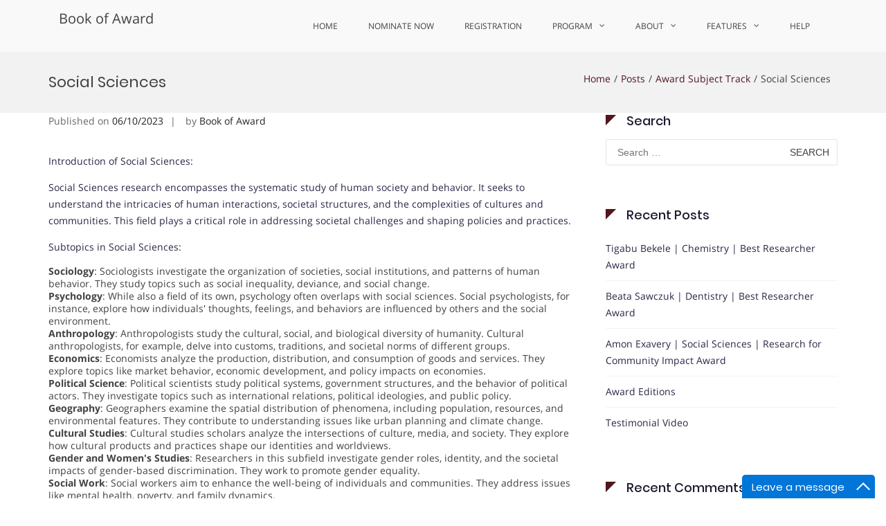

--- FILE ---
content_type: text/html; charset=UTF-8
request_url: https://bookofaward.com/social-sciences/
body_size: 31533
content:
<!DOCTYPE html>
<html lang="en-GB" prefix="og: https://ogp.me/ns#">
<head>
<meta charset="UTF-8">
<meta name="viewport" content="width=device-width, initial-scale=1">
<link rel="profile" href="http://gmpg.org/xfn/11">

	<style>img:is([sizes="auto" i], [sizes^="auto," i]) { contain-intrinsic-size: 3000px 1500px }</style>
	
<!-- Search Engine Optimization by Rank Math - https://rankmath.com/ -->
<title>Social Sciences</title>
<meta name="description" content="Explore how social sciences deepen our understanding of human behavior, culture, society, and institutions to shape informed global perspectives and solutions."/>
<meta name="robots" content="index, follow, max-snippet:-1, max-video-preview:-1, max-image-preview:large"/>
<link rel="canonical" href="https://bookofaward.com/social-sciences/" />
<meta property="og:locale" content="en_GB" />
<meta property="og:type" content="article" />
<meta property="og:title" content="Social Sciences" />
<meta property="og:description" content="Explore how social sciences deepen our understanding of human behavior, culture, society, and institutions to shape informed global perspectives and solutions." />
<meta property="og:url" content="https://bookofaward.com/social-sciences/" />
<meta property="og:site_name" content="ScienceFather" />
<meta property="article:tag" content="Advanced Social Sciences of Book of Award Summit 2023" />
<meta property="article:tag" content="Cutting-edge Social Sciences of Book of Award" />
<meta property="article:tag" content="Emerging Social Sciences of Book of Award Technologies Summit" />
<meta property="article:tag" content="Future of Social Sciences of Book of Award 2023" />
<meta property="article:tag" content="Global Social Sciences of Book of Award Congress 2024" />
<meta property="article:tag" content="International Awards Congress on Social Sciences of Book of Award 2024" />
<meta property="article:tag" content="Social Sciences of Book of Award 2023" />
<meta property="article:tag" content="Social Sciences of Book of Award Advancements Summit" />
<meta property="article:tag" content="Social Sciences of Book of Award and AI Integration Summit" />
<meta property="article:tag" content="Social Sciences of Book of Award and Automation Award" />
<meta property="article:tag" content="Social Sciences of Book of Award and Automation Trends Summit 2023" />
<meta property="article:tag" content="Social Sciences of Book of Award Applications Summit 2024" />
<meta property="article:tag" content="Social Sciences of Book of Award Business Congress 2023" />
<meta property="article:tag" content="Social Sciences of Book of Award Challenges Award" />
<meta property="article:tag" content="Social Sciences of Book of Award Development Congress" />
<meta property="article:tag" content="Social Sciences of Book of Award Education Award" />
<meta property="article:tag" content="Social Sciences of Book of Award Ethics Award 2024" />
<meta property="article:tag" content="Social Sciences of Book of Award Evolution Summit 2024" />
<meta property="article:tag" content="Social Sciences of Book of Award Expo" />
<meta property="article:tag" content="Social Sciences of Book of Award for Healthcare Congress" />
<meta property="article:tag" content="Social Sciences of Book of Award for Space Exploration Award 2024" />
<meta property="article:tag" content="Social Sciences of Book of Award for Sustainability Summit" />
<meta property="article:tag" content="Social Sciences of Book of Award Future Summit 2023" />
<meta property="article:tag" content="Social Sciences of Book of Award Impact Congress" />
<meta property="article:tag" content="Social Sciences of Book of Award in Manufacturing Congress 2023" />
<meta property="article:tag" content="Social Sciences of Book of Award Industry Congress 2023" />
<meta property="article:tag" content="Social Sciences of Book of Award Industry Insights Congress 2024" />
<meta property="article:tag" content="Social Sciences of Book of Award Innovations Summit 2024" />
<meta property="article:tag" content="Social Sciences of Book of Award Leadership Summit" />
<meta property="article:tag" content="Social Sciences of Book of Award Nexus Award 2024." />
<meta property="article:tag" content="Social Sciences of Book of Award Policy Congress" />
<meta property="article:tag" content="Social Sciences of Book of Award Research Award" />
<meta property="article:tag" content="Social Sciences of Book of Award Revolution Summit 2024" />
<meta property="article:tag" content="Social Sciences of Book of Award Security Award" />
<meta property="article:tag" content="Social Sciences of Book of Award Summit" />
<meta property="article:tag" content="Social Sciences of Book of Award Technology Congress" />
<meta property="article:tag" content="Social Sciences of Book of Award Transformation Congress 2023" />
<meta property="article:tag" content="Social Sciences of Book of Award Trends Summit 2024" />
<meta property="article:tag" content="Social Sciences of Book of Award Vision Summit 2023" />
<meta property="article:tag" content="Social Sciences of Book of Award World Summit 2023" />
<meta property="article:section" content="Award Subject Track" />
<meta property="og:updated_time" content="2025-07-25T16:48:25+05:30" />
<meta property="og:image" content="https://bookofaward.com/wp-content/uploads/2023/05/Award-Banner.png" />
<meta property="og:image:secure_url" content="https://bookofaward.com/wp-content/uploads/2023/05/Award-Banner.png" />
<meta property="og:image:width" content="1171" />
<meta property="og:image:height" content="491" />
<meta property="og:image:alt" content="Social Sciences" />
<meta property="og:image:type" content="image/png" />
<meta name="twitter:card" content="summary_large_image" />
<meta name="twitter:title" content="Social Sciences" />
<meta name="twitter:description" content="Explore how social sciences deepen our understanding of human behavior, culture, society, and institutions to shape informed global perspectives and solutions." />
<meta name="twitter:image" content="https://bookofaward.com/wp-content/uploads/2023/05/Award-Banner.png" />
<meta name="twitter:label1" content="Written by" />
<meta name="twitter:data1" content="Book of Award" />
<meta name="twitter:label2" content="Time to read" />
<meta name="twitter:data2" content="3 minutes" />
<!-- /Rank Math WordPress SEO plugin -->

<link rel='dns-prefetch' href='//www.googletagmanager.com' />
<link rel="alternate" type="application/rss+xml" title="Book of Award &raquo; Feed" href="https://bookofaward.com/feed/" />
<link rel="alternate" type="application/rss+xml" title="Book of Award &raquo; Comments Feed" href="https://bookofaward.com/comments/feed/" />
<script type="text/javascript">
/* <![CDATA[ */
window._wpemojiSettings = {"baseUrl":"https:\/\/s.w.org\/images\/core\/emoji\/16.0.1\/72x72\/","ext":".png","svgUrl":"https:\/\/s.w.org\/images\/core\/emoji\/16.0.1\/svg\/","svgExt":".svg","source":{"concatemoji":"https:\/\/bookofaward.com\/wp-includes\/js\/wp-emoji-release.min.js?ver=6.8.3"}};
/*! This file is auto-generated */
!function(s,n){var o,i,e;function c(e){try{var t={supportTests:e,timestamp:(new Date).valueOf()};sessionStorage.setItem(o,JSON.stringify(t))}catch(e){}}function p(e,t,n){e.clearRect(0,0,e.canvas.width,e.canvas.height),e.fillText(t,0,0);var t=new Uint32Array(e.getImageData(0,0,e.canvas.width,e.canvas.height).data),a=(e.clearRect(0,0,e.canvas.width,e.canvas.height),e.fillText(n,0,0),new Uint32Array(e.getImageData(0,0,e.canvas.width,e.canvas.height).data));return t.every(function(e,t){return e===a[t]})}function u(e,t){e.clearRect(0,0,e.canvas.width,e.canvas.height),e.fillText(t,0,0);for(var n=e.getImageData(16,16,1,1),a=0;a<n.data.length;a++)if(0!==n.data[a])return!1;return!0}function f(e,t,n,a){switch(t){case"flag":return n(e,"\ud83c\udff3\ufe0f\u200d\u26a7\ufe0f","\ud83c\udff3\ufe0f\u200b\u26a7\ufe0f")?!1:!n(e,"\ud83c\udde8\ud83c\uddf6","\ud83c\udde8\u200b\ud83c\uddf6")&&!n(e,"\ud83c\udff4\udb40\udc67\udb40\udc62\udb40\udc65\udb40\udc6e\udb40\udc67\udb40\udc7f","\ud83c\udff4\u200b\udb40\udc67\u200b\udb40\udc62\u200b\udb40\udc65\u200b\udb40\udc6e\u200b\udb40\udc67\u200b\udb40\udc7f");case"emoji":return!a(e,"\ud83e\udedf")}return!1}function g(e,t,n,a){var r="undefined"!=typeof WorkerGlobalScope&&self instanceof WorkerGlobalScope?new OffscreenCanvas(300,150):s.createElement("canvas"),o=r.getContext("2d",{willReadFrequently:!0}),i=(o.textBaseline="top",o.font="600 32px Arial",{});return e.forEach(function(e){i[e]=t(o,e,n,a)}),i}function t(e){var t=s.createElement("script");t.src=e,t.defer=!0,s.head.appendChild(t)}"undefined"!=typeof Promise&&(o="wpEmojiSettingsSupports",i=["flag","emoji"],n.supports={everything:!0,everythingExceptFlag:!0},e=new Promise(function(e){s.addEventListener("DOMContentLoaded",e,{once:!0})}),new Promise(function(t){var n=function(){try{var e=JSON.parse(sessionStorage.getItem(o));if("object"==typeof e&&"number"==typeof e.timestamp&&(new Date).valueOf()<e.timestamp+604800&&"object"==typeof e.supportTests)return e.supportTests}catch(e){}return null}();if(!n){if("undefined"!=typeof Worker&&"undefined"!=typeof OffscreenCanvas&&"undefined"!=typeof URL&&URL.createObjectURL&&"undefined"!=typeof Blob)try{var e="postMessage("+g.toString()+"("+[JSON.stringify(i),f.toString(),p.toString(),u.toString()].join(",")+"));",a=new Blob([e],{type:"text/javascript"}),r=new Worker(URL.createObjectURL(a),{name:"wpTestEmojiSupports"});return void(r.onmessage=function(e){c(n=e.data),r.terminate(),t(n)})}catch(e){}c(n=g(i,f,p,u))}t(n)}).then(function(e){for(var t in e)n.supports[t]=e[t],n.supports.everything=n.supports.everything&&n.supports[t],"flag"!==t&&(n.supports.everythingExceptFlag=n.supports.everythingExceptFlag&&n.supports[t]);n.supports.everythingExceptFlag=n.supports.everythingExceptFlag&&!n.supports.flag,n.DOMReady=!1,n.readyCallback=function(){n.DOMReady=!0}}).then(function(){return e}).then(function(){var e;n.supports.everything||(n.readyCallback(),(e=n.source||{}).concatemoji?t(e.concatemoji):e.wpemoji&&e.twemoji&&(t(e.twemoji),t(e.wpemoji)))}))}((window,document),window._wpemojiSettings);
/* ]]> */
</script>
<style id='wp-emoji-styles-inline-css' type='text/css'>

	img.wp-smiley, img.emoji {
		display: inline !important;
		border: none !important;
		box-shadow: none !important;
		height: 1em !important;
		width: 1em !important;
		margin: 0 0.07em !important;
		vertical-align: -0.1em !important;
		background: none !important;
		padding: 0 !important;
	}
</style>
<link rel='stylesheet' id='wp-block-library-css' href='https://bookofaward.com/wp-includes/css/dist/block-library/style.min.css?ver=6.8.3' type='text/css' media='all' />
<style id='wp-block-library-theme-inline-css' type='text/css'>
.wp-block-audio :where(figcaption){color:#555;font-size:13px;text-align:center}.is-dark-theme .wp-block-audio :where(figcaption){color:#ffffffa6}.wp-block-audio{margin:0 0 1em}.wp-block-code{border:1px solid #ccc;border-radius:4px;font-family:Menlo,Consolas,monaco,monospace;padding:.8em 1em}.wp-block-embed :where(figcaption){color:#555;font-size:13px;text-align:center}.is-dark-theme .wp-block-embed :where(figcaption){color:#ffffffa6}.wp-block-embed{margin:0 0 1em}.blocks-gallery-caption{color:#555;font-size:13px;text-align:center}.is-dark-theme .blocks-gallery-caption{color:#ffffffa6}:root :where(.wp-block-image figcaption){color:#555;font-size:13px;text-align:center}.is-dark-theme :root :where(.wp-block-image figcaption){color:#ffffffa6}.wp-block-image{margin:0 0 1em}.wp-block-pullquote{border-bottom:4px solid;border-top:4px solid;color:currentColor;margin-bottom:1.75em}.wp-block-pullquote cite,.wp-block-pullquote footer,.wp-block-pullquote__citation{color:currentColor;font-size:.8125em;font-style:normal;text-transform:uppercase}.wp-block-quote{border-left:.25em solid;margin:0 0 1.75em;padding-left:1em}.wp-block-quote cite,.wp-block-quote footer{color:currentColor;font-size:.8125em;font-style:normal;position:relative}.wp-block-quote:where(.has-text-align-right){border-left:none;border-right:.25em solid;padding-left:0;padding-right:1em}.wp-block-quote:where(.has-text-align-center){border:none;padding-left:0}.wp-block-quote.is-large,.wp-block-quote.is-style-large,.wp-block-quote:where(.is-style-plain){border:none}.wp-block-search .wp-block-search__label{font-weight:700}.wp-block-search__button{border:1px solid #ccc;padding:.375em .625em}:where(.wp-block-group.has-background){padding:1.25em 2.375em}.wp-block-separator.has-css-opacity{opacity:.4}.wp-block-separator{border:none;border-bottom:2px solid;margin-left:auto;margin-right:auto}.wp-block-separator.has-alpha-channel-opacity{opacity:1}.wp-block-separator:not(.is-style-wide):not(.is-style-dots){width:100px}.wp-block-separator.has-background:not(.is-style-dots){border-bottom:none;height:1px}.wp-block-separator.has-background:not(.is-style-wide):not(.is-style-dots){height:2px}.wp-block-table{margin:0 0 1em}.wp-block-table td,.wp-block-table th{word-break:normal}.wp-block-table :where(figcaption){color:#555;font-size:13px;text-align:center}.is-dark-theme .wp-block-table :where(figcaption){color:#ffffffa6}.wp-block-video :where(figcaption){color:#555;font-size:13px;text-align:center}.is-dark-theme .wp-block-video :where(figcaption){color:#ffffffa6}.wp-block-video{margin:0 0 1em}:root :where(.wp-block-template-part.has-background){margin-bottom:0;margin-top:0;padding:1.25em 2.375em}
</style>
<style id='classic-theme-styles-inline-css' type='text/css'>
/*! This file is auto-generated */
.wp-block-button__link{color:#fff;background-color:#32373c;border-radius:9999px;box-shadow:none;text-decoration:none;padding:calc(.667em + 2px) calc(1.333em + 2px);font-size:1.125em}.wp-block-file__button{background:#32373c;color:#fff;text-decoration:none}
</style>
<link rel='stylesheet' id='uji_countdown-uji-style-css-css' href='https://bookofaward.com/wp-content/plugins/uji-countdown/dist/style-ujicount.css' type='text/css' media='all' />
<link rel='stylesheet' id='ff-google-fonts-css' href='//bookofaward.com/wp-content/uploads/sgf-css/font-57c18f3e904340cba21ea1b3e3aaac69.css' type='text/css' media='all' />
<link rel='stylesheet' id='ff-shortcodes-css' href='https://bookofaward.com/wp-content/plugins/fruitful-shortcodes/fruitful-shortcodes-2.0.0/assets/css/front.css?ver=071120180241' type='text/css' media='all' />
<link rel='stylesheet' id='ff-fruitful_alert-css' href='https://bookofaward.com/wp-content/plugins/fruitful-shortcodes/fruitful-shortcodes-2.0.0//assets/shared/fruitful_alert/css/styles.css?ver=071120180241' type='text/css' media='all' />
<link rel='stylesheet' id='ff-fruitful_btn-css' href='https://bookofaward.com/wp-content/plugins/fruitful-shortcodes/fruitful-shortcodes-2.0.0//assets/shared/fruitful_btn/css/styles.css?ver=071120180241' type='text/css' media='all' />
<link rel='stylesheet' id='ff-fruitful_dbox-css' href='https://bookofaward.com/wp-content/plugins/fruitful-shortcodes/fruitful-shortcodes-2.0.0//assets/shared/fruitful_dbox/css/styles.css?ver=071120180241' type='text/css' media='all' />
<link rel='stylesheet' id='ff-fruitful_pbar-css' href='https://bookofaward.com/wp-content/plugins/fruitful-shortcodes/fruitful-shortcodes-2.0.0//assets/shared/fruitful_pbar/css/styles.css?ver=071120180241' type='text/css' media='all' />
<link rel='stylesheet' id='ff-shortcodes-grid-css' href='https://bookofaward.com/wp-content/plugins/fruitful-shortcodes/fruitful-shortcodes-2.0.0/assets/libs/bootstrap/bootstrap-grid.min.css?ver=071120180241' type='text/css' media='all' />
<link rel='stylesheet' id='ff-fruitful_recent_posts-css' href='https://bookofaward.com/wp-content/plugins/fruitful-shortcodes/fruitful-shortcodes-2.0.0//assets/shared/fruitful_recent_posts/css/styles.css?ver=071120180241' type='text/css' media='all' />
<link rel='stylesheet' id='slick-css' href='https://bookofaward.com/wp-content/plugins/fruitful-shortcodes/fruitful-shortcodes-2.0.0/assets/libs/slick/slick.css?ver=071120180241' type='text/css' media='all' />
<link rel='stylesheet' id='ff-fruitful_recent_posts_slider-css' href='https://bookofaward.com/wp-content/plugins/fruitful-shortcodes/fruitful-shortcodes-2.0.0//assets/shared/fruitful_recent_posts_slider/css/styles.css?ver=071120180241' type='text/css' media='all' />
<link rel='stylesheet' id='ff-fruitful_tabs-css' href='https://bookofaward.com/wp-content/plugins/fruitful-shortcodes/fruitful-shortcodes-2.0.0//assets/shared/fruitful_tabs/css/styles.css?ver=071120180241' type='text/css' media='all' />
<style id='global-styles-inline-css' type='text/css'>
:root{--wp--preset--aspect-ratio--square: 1;--wp--preset--aspect-ratio--4-3: 4/3;--wp--preset--aspect-ratio--3-4: 3/4;--wp--preset--aspect-ratio--3-2: 3/2;--wp--preset--aspect-ratio--2-3: 2/3;--wp--preset--aspect-ratio--16-9: 16/9;--wp--preset--aspect-ratio--9-16: 9/16;--wp--preset--color--black: #000000;--wp--preset--color--cyan-bluish-gray: #abb8c3;--wp--preset--color--white: #ffffff;--wp--preset--color--pale-pink: #f78da7;--wp--preset--color--vivid-red: #cf2e2e;--wp--preset--color--luminous-vivid-orange: #ff6900;--wp--preset--color--luminous-vivid-amber: #fcb900;--wp--preset--color--light-green-cyan: #7bdcb5;--wp--preset--color--vivid-green-cyan: #00d084;--wp--preset--color--pale-cyan-blue: #8ed1fc;--wp--preset--color--vivid-cyan-blue: #0693e3;--wp--preset--color--vivid-purple: #9b51e0;--wp--preset--gradient--vivid-cyan-blue-to-vivid-purple: linear-gradient(135deg,rgba(6,147,227,1) 0%,rgb(155,81,224) 100%);--wp--preset--gradient--light-green-cyan-to-vivid-green-cyan: linear-gradient(135deg,rgb(122,220,180) 0%,rgb(0,208,130) 100%);--wp--preset--gradient--luminous-vivid-amber-to-luminous-vivid-orange: linear-gradient(135deg,rgba(252,185,0,1) 0%,rgba(255,105,0,1) 100%);--wp--preset--gradient--luminous-vivid-orange-to-vivid-red: linear-gradient(135deg,rgba(255,105,0,1) 0%,rgb(207,46,46) 100%);--wp--preset--gradient--very-light-gray-to-cyan-bluish-gray: linear-gradient(135deg,rgb(238,238,238) 0%,rgb(169,184,195) 100%);--wp--preset--gradient--cool-to-warm-spectrum: linear-gradient(135deg,rgb(74,234,220) 0%,rgb(151,120,209) 20%,rgb(207,42,186) 40%,rgb(238,44,130) 60%,rgb(251,105,98) 80%,rgb(254,248,76) 100%);--wp--preset--gradient--blush-light-purple: linear-gradient(135deg,rgb(255,206,236) 0%,rgb(152,150,240) 100%);--wp--preset--gradient--blush-bordeaux: linear-gradient(135deg,rgb(254,205,165) 0%,rgb(254,45,45) 50%,rgb(107,0,62) 100%);--wp--preset--gradient--luminous-dusk: linear-gradient(135deg,rgb(255,203,112) 0%,rgb(199,81,192) 50%,rgb(65,88,208) 100%);--wp--preset--gradient--pale-ocean: linear-gradient(135deg,rgb(255,245,203) 0%,rgb(182,227,212) 50%,rgb(51,167,181) 100%);--wp--preset--gradient--electric-grass: linear-gradient(135deg,rgb(202,248,128) 0%,rgb(113,206,126) 100%);--wp--preset--gradient--midnight: linear-gradient(135deg,rgb(2,3,129) 0%,rgb(40,116,252) 100%);--wp--preset--font-size--small: 13px;--wp--preset--font-size--medium: 20px;--wp--preset--font-size--large: 36px;--wp--preset--font-size--x-large: 42px;--wp--preset--spacing--20: 0.44rem;--wp--preset--spacing--30: 0.67rem;--wp--preset--spacing--40: 1rem;--wp--preset--spacing--50: 1.5rem;--wp--preset--spacing--60: 2.25rem;--wp--preset--spacing--70: 3.38rem;--wp--preset--spacing--80: 5.06rem;--wp--preset--shadow--natural: 6px 6px 9px rgba(0, 0, 0, 0.2);--wp--preset--shadow--deep: 12px 12px 50px rgba(0, 0, 0, 0.4);--wp--preset--shadow--sharp: 6px 6px 0px rgba(0, 0, 0, 0.2);--wp--preset--shadow--outlined: 6px 6px 0px -3px rgba(255, 255, 255, 1), 6px 6px rgba(0, 0, 0, 1);--wp--preset--shadow--crisp: 6px 6px 0px rgba(0, 0, 0, 1);}:where(.is-layout-flex){gap: 0.5em;}:where(.is-layout-grid){gap: 0.5em;}body .is-layout-flex{display: flex;}.is-layout-flex{flex-wrap: wrap;align-items: center;}.is-layout-flex > :is(*, div){margin: 0;}body .is-layout-grid{display: grid;}.is-layout-grid > :is(*, div){margin: 0;}:where(.wp-block-columns.is-layout-flex){gap: 2em;}:where(.wp-block-columns.is-layout-grid){gap: 2em;}:where(.wp-block-post-template.is-layout-flex){gap: 1.25em;}:where(.wp-block-post-template.is-layout-grid){gap: 1.25em;}.has-black-color{color: var(--wp--preset--color--black) !important;}.has-cyan-bluish-gray-color{color: var(--wp--preset--color--cyan-bluish-gray) !important;}.has-white-color{color: var(--wp--preset--color--white) !important;}.has-pale-pink-color{color: var(--wp--preset--color--pale-pink) !important;}.has-vivid-red-color{color: var(--wp--preset--color--vivid-red) !important;}.has-luminous-vivid-orange-color{color: var(--wp--preset--color--luminous-vivid-orange) !important;}.has-luminous-vivid-amber-color{color: var(--wp--preset--color--luminous-vivid-amber) !important;}.has-light-green-cyan-color{color: var(--wp--preset--color--light-green-cyan) !important;}.has-vivid-green-cyan-color{color: var(--wp--preset--color--vivid-green-cyan) !important;}.has-pale-cyan-blue-color{color: var(--wp--preset--color--pale-cyan-blue) !important;}.has-vivid-cyan-blue-color{color: var(--wp--preset--color--vivid-cyan-blue) !important;}.has-vivid-purple-color{color: var(--wp--preset--color--vivid-purple) !important;}.has-black-background-color{background-color: var(--wp--preset--color--black) !important;}.has-cyan-bluish-gray-background-color{background-color: var(--wp--preset--color--cyan-bluish-gray) !important;}.has-white-background-color{background-color: var(--wp--preset--color--white) !important;}.has-pale-pink-background-color{background-color: var(--wp--preset--color--pale-pink) !important;}.has-vivid-red-background-color{background-color: var(--wp--preset--color--vivid-red) !important;}.has-luminous-vivid-orange-background-color{background-color: var(--wp--preset--color--luminous-vivid-orange) !important;}.has-luminous-vivid-amber-background-color{background-color: var(--wp--preset--color--luminous-vivid-amber) !important;}.has-light-green-cyan-background-color{background-color: var(--wp--preset--color--light-green-cyan) !important;}.has-vivid-green-cyan-background-color{background-color: var(--wp--preset--color--vivid-green-cyan) !important;}.has-pale-cyan-blue-background-color{background-color: var(--wp--preset--color--pale-cyan-blue) !important;}.has-vivid-cyan-blue-background-color{background-color: var(--wp--preset--color--vivid-cyan-blue) !important;}.has-vivid-purple-background-color{background-color: var(--wp--preset--color--vivid-purple) !important;}.has-black-border-color{border-color: var(--wp--preset--color--black) !important;}.has-cyan-bluish-gray-border-color{border-color: var(--wp--preset--color--cyan-bluish-gray) !important;}.has-white-border-color{border-color: var(--wp--preset--color--white) !important;}.has-pale-pink-border-color{border-color: var(--wp--preset--color--pale-pink) !important;}.has-vivid-red-border-color{border-color: var(--wp--preset--color--vivid-red) !important;}.has-luminous-vivid-orange-border-color{border-color: var(--wp--preset--color--luminous-vivid-orange) !important;}.has-luminous-vivid-amber-border-color{border-color: var(--wp--preset--color--luminous-vivid-amber) !important;}.has-light-green-cyan-border-color{border-color: var(--wp--preset--color--light-green-cyan) !important;}.has-vivid-green-cyan-border-color{border-color: var(--wp--preset--color--vivid-green-cyan) !important;}.has-pale-cyan-blue-border-color{border-color: var(--wp--preset--color--pale-cyan-blue) !important;}.has-vivid-cyan-blue-border-color{border-color: var(--wp--preset--color--vivid-cyan-blue) !important;}.has-vivid-purple-border-color{border-color: var(--wp--preset--color--vivid-purple) !important;}.has-vivid-cyan-blue-to-vivid-purple-gradient-background{background: var(--wp--preset--gradient--vivid-cyan-blue-to-vivid-purple) !important;}.has-light-green-cyan-to-vivid-green-cyan-gradient-background{background: var(--wp--preset--gradient--light-green-cyan-to-vivid-green-cyan) !important;}.has-luminous-vivid-amber-to-luminous-vivid-orange-gradient-background{background: var(--wp--preset--gradient--luminous-vivid-amber-to-luminous-vivid-orange) !important;}.has-luminous-vivid-orange-to-vivid-red-gradient-background{background: var(--wp--preset--gradient--luminous-vivid-orange-to-vivid-red) !important;}.has-very-light-gray-to-cyan-bluish-gray-gradient-background{background: var(--wp--preset--gradient--very-light-gray-to-cyan-bluish-gray) !important;}.has-cool-to-warm-spectrum-gradient-background{background: var(--wp--preset--gradient--cool-to-warm-spectrum) !important;}.has-blush-light-purple-gradient-background{background: var(--wp--preset--gradient--blush-light-purple) !important;}.has-blush-bordeaux-gradient-background{background: var(--wp--preset--gradient--blush-bordeaux) !important;}.has-luminous-dusk-gradient-background{background: var(--wp--preset--gradient--luminous-dusk) !important;}.has-pale-ocean-gradient-background{background: var(--wp--preset--gradient--pale-ocean) !important;}.has-electric-grass-gradient-background{background: var(--wp--preset--gradient--electric-grass) !important;}.has-midnight-gradient-background{background: var(--wp--preset--gradient--midnight) !important;}.has-small-font-size{font-size: var(--wp--preset--font-size--small) !important;}.has-medium-font-size{font-size: var(--wp--preset--font-size--medium) !important;}.has-large-font-size{font-size: var(--wp--preset--font-size--large) !important;}.has-x-large-font-size{font-size: var(--wp--preset--font-size--x-large) !important;}
:where(.wp-block-post-template.is-layout-flex){gap: 1.25em;}:where(.wp-block-post-template.is-layout-grid){gap: 1.25em;}
:where(.wp-block-columns.is-layout-flex){gap: 2em;}:where(.wp-block-columns.is-layout-grid){gap: 2em;}
:root :where(.wp-block-pullquote){font-size: 1.5em;line-height: 1.6;}
</style>
<link rel='stylesheet' id='bbp-default-css' href='https://bookofaward.com/wp-content/plugins/bbpress/templates/default/css/bbpress.min.css?ver=2.6.14' type='text/css' media='all' />
<link rel='stylesheet' id='ctf_styles-css' href='https://bookofaward.com/wp-content/plugins/custom-twitter-feeds/css/ctf-styles.min.css?ver=2.3.1' type='text/css' media='all' />
<link rel='stylesheet' id='logo-showcase-style-css' href='https://bookofaward.com/wp-content/plugins/logo-showcase/frontend/css/logo-showcase-wordpress.css?ver=6.8.3' type='text/css' media='all' />
<link rel='stylesheet' id='logo-showcase-owl-css' href='https://bookofaward.com/wp-content/plugins/logo-showcase/frontend/css/owl.carousel.css?ver=6.8.3' type='text/css' media='all' />
<link rel='stylesheet' id='logo-showcase-tipso-css' href='https://bookofaward.com/wp-content/plugins/logo-showcase/frontend/css/tipso.css?ver=6.8.3' type='text/css' media='all' />
<link rel='stylesheet' id='logo-showcase-awesome-css-css' href='https://bookofaward.com/wp-content/plugins/logo-showcase/admin/css/font-awesome.css?ver=6.8.3' type='text/css' media='all' />
<link rel='stylesheet' id='siteorigin-panels-front-css' href='https://bookofaward.com/wp-content/plugins/siteorigin-panels/css/front-flex.min.css?ver=2.33.3' type='text/css' media='all' />
<link rel='stylesheet' id='sow-slider-slider-css' href='https://bookofaward.com/wp-content/plugins/so-widgets-bundle/css/slider/slider.css?ver=1.70.1' type='text/css' media='all' />
<link rel='stylesheet' id='sow-slider-default-6d39609536fd-css' href='https://bookofaward.com/wp-content/uploads/siteorigin-widgets/sow-slider-default-6d39609536fd.css?ver=6.8.3' type='text/css' media='all' />
<link rel='stylesheet' id='sow-social-media-buttons-atom-f2a02a48c8c0-css' href='https://bookofaward.com/wp-content/uploads/siteorigin-widgets/sow-social-media-buttons-atom-f2a02a48c8c0.css?ver=6.8.3' type='text/css' media='all' />
<link rel='stylesheet' id='sow-headline-default-c82f95df47a3-css' href='https://bookofaward.com/wp-content/uploads/siteorigin-widgets/sow-headline-default-c82f95df47a3.css?ver=6.8.3' type='text/css' media='all' />
<link rel='stylesheet' id='tc-team-members-css' href='https://bookofaward.com/wp-content/plugins/tc-team-members/lib/functions/../../assets/css/tc-plugin.css?ver=6.8.3' type='text/css' media='all' />
<link rel='stylesheet' id='tc-font-awesome-css' href='https://bookofaward.com/wp-content/plugins/tc-team-members/lib/functions/../../vendors/font-awesome/css/font-awesome.css?ver=6.8.3' type='text/css' media='all' />
<style id='sf-timer-style-inline-css' type='text/css'>

  .sf-timer{
    display:flex;gap:10px;justify-content:center;align-items:center;
    margin:10px auto;flex-wrap:wrap;
    font-family:system-ui,-apple-system,Segoe UI,Roboto,Arial,sans-serif;
  }
  .sf-timer .tile{
    background:linear-gradient(160deg,#51171f,#51171f);
    color:#fff;border-radius:14px;box-shadow:0 6px 14px rgba(0,0,0,.15);
    text-align:center;font-weight:800;position:relative;overflow:hidden;
    display:flex;flex-direction:column;align-items:center;justify-content:center;
  }
  .sf-timer .tile:before{
    content:"";position:absolute;inset:-30% -20% auto auto;width:120px;height:120px;
    border-radius:28px;transform:rotate(25deg);background:rgba(255,255,255,.12);
    filter:blur(1px);
  }
  .sf-timer .num{z-index:1;line-height:1.2;}
  .sf-timer .label{opacity:.9;margin-top:4px;text-transform:uppercase;letter-spacing:.5px;z-index:1;}
  .sf-end{
    width:100%;text-align:center;margin-top:8px;
    font-size:14px;font-weight:600;color:#333;
  }
  /* Dynamic sizes */
  .sf-timer[data-size=large]  .num{font-size:52px;padding:14px 24px;}
  .sf-timer[data-size=large]  .label{font-size:16px;}
  .sf-timer[data-size=medium] .num{font-size:38px;padding:12px 20px;}
  .sf-timer[data-size=medium] .label{font-size:14px;}
  .sf-timer[data-size=small]  .num{font-size:30px;padding:10px 16px;}
  .sf-timer[data-size=small]  .label{font-size:12px;}
  @media(max-width:640px){
    .sf-timer .num{font-size:26px;padding:8px 12px;}
    .sf-timer .label{font-size:12px;}
    .sf-end{font-size:12px;}
  }
</style>
<link rel='stylesheet' id='suffice-fonts-css' href='//bookofaward.com/wp-content/uploads/sgf-css/font-33d24eb5e008d700a2843723b4f45f19.css' type='text/css' media='all' />
<link rel='stylesheet' id='font-awesome-css' href='https://bookofaward.com/wp-content/plugins/fruitful-shortcodes/fruitful-shortcodes-2.0.0/assets/libs/fontawesome/css/font-awesome.min.css?ver=071120180241' type='text/css' media='all' />
<link rel='stylesheet' id='swiper-css' href='https://bookofaward.com/wp-content/themes/suffice/assets/css/swiper.min.css?ver=3.4.0' type='text/css' media='all' />
<link rel='stylesheet' id='perfect-scrollbar-css' href='https://bookofaward.com/wp-content/themes/suffice/assets/css/perfect-scrollbar.min.css?ver=0.6.16' type='text/css' media='all' />
<link rel='stylesheet' id='suffice-style-css' href='https://bookofaward.com/wp-content/themes/suffice/style.css?ver=6.8.3' type='text/css' media='all' />
<style id='suffice-style-inline-css' type='text/css'>

			a,
			.site-branding .site-title a:hover,
			.header-top .social-menu li a:hover,
			.navigation-default .menu-primary ul li:hover > a,
			.navigation-default .primary-menu ul li:hover > a,
			.breadcrumbs .breadcrumbs-trail li a:hover,
			.woocommerce-breadcrumb a:hover,
			.widget ul li a:hover,
			.widget.widget_recent_comments .recentcomments .comment-author-link a:hover,
			.navigation-default .menu-primary > ul > li.current-menu-item > a,
			.navigation-default .menu-primary ul li:hover > a,
			.hentry .entry-title a:hover,
			.social-menu li a:hover,
			.related-post-container .related-post-item .related-title a:hover,
			#comments .comment-list .comment-meta .comment-author .fn a:hover,
			#comments .comment-list .comment-meta .comment-metadata .edit-link a,
			#comments .comment-list .reply .comment-reply-link:hover,
			.hentry .entry-meta .posted-on a:hover,
			.hentry .entry-meta .byline a:hover,
			.search-form-container.search-form-style-halfscreen .search-form .search-field,
			.search-form-container.search-form-style-fullscreen .search-form .search-field,
			.entry-meta span a:hover,
			.post-style-list .entry-meta span,
			.post-style-list .entry-meta span a,
			.hentry .entry-meta > span a:hover,
			.hentry .entry-content .read-more:hover,
			.mini-cart-sidebar ul.cart_list li .quantity .amount,
			.widget.widget_calendar tfoot a
			 {
				color: #51171f;
			}
		
			.post-style-list .entry-meta > span a:hover,
			.mini-cart-sidebar ul.cart_list li > a:hover {
				color: #691d28;
			}
		
			.widget.widget_search input[type='submit']:hover,
			.widget.widget_search .search-submit:hover,
			.widget.widget_product_search input[type='submit']:hover,
			.widget.widget_product_search .search-submit:hover,
			.search-form .search-submit,
			.navigation-default .menu-primary > ul > li > a::before,
			.navigation-default .primary-menu > ul > li > a::before,
			.navigation.posts-navigation .nav-links .nav-previous a:hover,
			.navigation.posts-navigation .nav-links .nav-next a:hover,
			.navigation.post-navigation .nav-links .nav-previous a:hover,
			.navigation.post-navigation .nav-links .nav-next a:hover,
			#comments .comment-form .form-submit .submit,
			.woocommerce ul.products li.product .add_to_cart_button:hover,
			.woocommerce-page ul.products li.product .add_to_cart_button:hover,
			.woocommerce div.product form.cart .button,
			.woocommerce-page div.product form.cart .button,
			.woocommerce .related h2::after,
			.woocommerce .upsells h2::after,
			.woocommerce .cross-sells h2::after,
			.woocommerce-page .related h2::after,
			.woocommerce-page .upsells h2::after,
			.woocommerce-page .cross-sells h2::after,
			.search-form-container.search-form-style-fullscreen .search-form .search-submit,
			.search-form-container.search-form-style-halfscreen .search-form .search-submit,
			#bbpress-forums #bbp-search-form #bbp_search_submit,
			.slider.slider-controls-flat .swiper-button-prev,
			.slider.slider-controls-flat .swiper-button-next,
			.slider.slider-controls-rounded .swiper-button-prev,
			.slider.slider-controls-rounded .swiper-button-next,
			.slider .swiper-pagination-bullet-active,
			.portfolio-navigation .navigation-portfolio li.active a,
			.portfolio-navigation .navigation-portfolio li:hover a,
			.header-action-container .navigation-header-action > li.header-action-item-cart
			.header-action-badge,
			.header-action-container .navigation-header-action > li.header-action-item-wishlist
			.header-action-badge,
			.woocommerce #respond input#submit,
			.woocommerce a.button,
			.woocommerce button.button,
			.woocommerce input.button,
			.woocommerce-page #respond input#submit,
			.woocommerce-page a.button,
			.woocommerce-page button.button,
			.woocommerce-page input.button,
			.woocommerce ul.products li.product span.onsale,
			.woocommerce-page ul.products li.product span.onsale,
			.woocommerce span.onsale,
			.woocommerce-page span.onsale,
			.mini-cart-sidebar .buttons .checkout,
			.widget.widget_calendar tbody a,
			.woocommerce #respond input#submit.alt, .woocommerce a.button.alt,
			.woocommerce button.button.alt, .woocommerce input.button.alt,
			.woocommerce-page #respond input#submit.alt,
			.woocommerce-page a.button.alt,
			.woocommerce-page button.button.alt,
			.woocommerce-page input.button.alt,
			.header-action-container .navigation-header-action > li.header-action-item-cart .header-action-badge,
			.header-action-container .navigation-header-action > li.header-action-item-wishlist .header-action-badge,
			input[type='submit'],
			.wp-custom-header .wp-custom-header-video-button,
			.icon-box-bordered:hover,
			.icon-box-small .icon-box-icon,
			.icon-box-small .icon-box-description .icon-box-readmore {
				background-color: #51171f;
			}
		
			.search-form .search-submit:hover,
			.woocommerce div.product form.cart .button:hover,
			.woocommerce-page div.product form.cart .button:hover,
			#bbpress-forums #bbp-search-form #bbp_search_submit:hover,
			#comments .comment-form .form-submit .submit:hover,
			.woocommerce #respond input#submit:hover,
			.woocommerce a.button:hover,
			.woocommerce button.button:hover,
			.woocommerce input.button:hover,
			.woocommerce-page #respond input#submit:hover,
			.woocommerce-page a.button:hover,
			.woocommerce-page button.button:hover,
			.woocommerce-page input.button:hover,
			.woocommerce ul.products li.product .added_to_cart:hover,
			.woocommerce-page ul.products li.product .added_to_cart:hover,
			.mini-cart-sidebar .buttons .checkout:hover,
			.woocommerce #respond input#submit.alt:hover, .woocommerce a.button.alt:hover,
			.woocommerce button.button.alt:hover, .woocommerce input.button.alt:hover,
			.woocommerce-page #respond input#submit.alt:hover,
			.woocommerce-page a.button.alt:hover, .woocommerce-page button.button.alt:hover,
			.woocommerce-page input.button.alt:hover,
			.related-post-container .recent-button-prev:hover,
			.related-post-container .recent-button-next:hover,
			.icon-box-small .icon-box-description .icon-box-readmore:hover {
				background-color: #591922;
			}
		
			.widget.widget_search .search-field:focus,
			.widget.widget_product_search .search-field:focus,
			.search-form .search-field:focus,
			.navigation.posts-navigation .nav-links .nav-previous a:hover,
			.navigation.posts-navigation .nav-links .nav-next a:hover,
			.navigation.post-navigation .nav-links .nav-previous a:hover,
			.navigation.post-navigation .nav-links .nav-next a:hover,
			#comments .comment-form textarea:focus,
			#comments .comment-form input[type='text']:focus,
			#comments .comment-form input[type='email']:focus,
			#comments .comment-form input[type='url']:focus,
			.header-action-search-form,
			.search-form-container.search-form-style-halfscreen .search-form .search-field,
			.search-form-container.search-form-style-fullscreen .search-form .search-field,
			#bbpress-forums #bbp-search-form #bbp_search:focus,
			.hentry .entry-content .read-more:hover,
			.icon-box-bordered:hover {
				border-color: #51171f;
			}
		
			.widget.widget--ribbon .widget-title::before,
			.navigation-default .menu-primary > ul > li .sub-menu,
			.navigation-default .menu-primary > ul > li .mega-menu,
			.widget.widget_calendar caption::before {
				border-top-color: #51171f;
			}
		
			h1,
			h2,
			h3,
			h4,
			h4,
			h5,
			h6 {
				color: #20192f
			}
		
			p,
			.widget ul li a,
			.related-post-container .related-post-item .related-title a {
				color: #2f2546;
			}
		
</style>
<link rel='stylesheet' id='rtbs-css' href='https://bookofaward.com/wp-content/plugins/responsive-tabs/inc/css/rtbs_style.min.css?ver=4.0.11' type='text/css' media='all' />
<link rel='stylesheet' id='otw-shortcode-general_foundicons-css' href='https://bookofaward.com/wp-content/plugins/buttons-shortcode-and-widget/include/otw_components/otw_shortcode/css/general_foundicons.css?ver=6.8.3' type='text/css' media='all' />
<link rel='stylesheet' id='otw-shortcode-social_foundicons-css' href='https://bookofaward.com/wp-content/plugins/buttons-shortcode-and-widget/include/otw_components/otw_shortcode/css/social_foundicons.css?ver=6.8.3' type='text/css' media='all' />
<link rel='stylesheet' id='otw-shortcode-css' href='https://bookofaward.com/wp-content/plugins/buttons-shortcode-and-widget/include/otw_components/otw_shortcode/css/otw_shortcode.css?ver=6.8.3' type='text/css' media='all' />
<script type="text/javascript" src="https://bookofaward.com/wp-includes/js/tinymce/tinymce.min.js?ver=49110-20250317" id="wp-tinymce-root-js"></script>
<script type="text/javascript" src="https://bookofaward.com/wp-includes/js/tinymce/plugins/compat3x/plugin.min.js?ver=49110-20250317" id="wp-tinymce-js"></script>
<script type="text/javascript" src="https://bookofaward.com/wp-includes/js/jquery/jquery.min.js?ver=3.7.1" id="jquery-core-js"></script>
<script type="text/javascript" src="https://bookofaward.com/wp-includes/js/jquery/jquery-migrate.min.js?ver=3.4.1" id="jquery-migrate-js"></script>
<script type="text/javascript" src="https://bookofaward.com/wp-content/plugins/so-widgets-bundle/js/jquery.cycle.min.js?ver=1.70.1" id="sow-slider-slider-cycle2-js"></script>
<script type="text/javascript" id="sow-slider-slider-js-extra">
/* <![CDATA[ */
var sowb_slider_allowed_protocols = ["http","https","ftp","ftps","mailto","news","irc","irc6","ircs","gopher","nntp","feed","telnet","mms","rtsp","sms","svn","tel","fax","xmpp","webcal","urn","skype","steam"];
/* ]]> */
</script>
<script type="text/javascript" src="https://bookofaward.com/wp-content/plugins/so-widgets-bundle/js/slider/jquery.slider.min.js?ver=1.70.1" id="sow-slider-slider-js"></script>

<!-- Google tag (gtag.js) snippet added by Site Kit -->
<!-- Google Analytics snippet added by Site Kit -->
<script type="text/javascript" src="https://www.googletagmanager.com/gtag/js?id=GT-K4LVJR5" id="google_gtagjs-js" async></script>
<script type="text/javascript" id="google_gtagjs-js-after">
/* <![CDATA[ */
window.dataLayer = window.dataLayer || [];function gtag(){dataLayer.push(arguments);}
gtag("set","linker",{"domains":["bookofaward.com"]});
gtag("js", new Date());
gtag("set", "developer_id.dZTNiMT", true);
gtag("config", "GT-K4LVJR5");
/* ]]> */
</script>
<script type="text/javascript" src="https://bookofaward.com/wp-content/plugins/responsive-tabs/inc/js/rtbs.min.js?ver=4.0.11" id="rtbs-js"></script>
<link rel="https://api.w.org/" href="https://bookofaward.com/wp-json/" /><link rel="alternate" title="JSON" type="application/json" href="https://bookofaward.com/wp-json/wp/v2/posts/10245" /><link rel="EditURI" type="application/rsd+xml" title="RSD" href="https://bookofaward.com/xmlrpc.php?rsd" />
<meta name="generator" content="WordPress 6.8.3" />
<link rel='shortlink' href='https://bookofaward.com/?p=10245' />
<link rel="alternate" title="oEmbed (JSON)" type="application/json+oembed" href="https://bookofaward.com/wp-json/oembed/1.0/embed?url=https%3A%2F%2Fbookofaward.com%2Fsocial-sciences%2F" />
<link rel="alternate" title="oEmbed (XML)" type="text/xml+oembed" href="https://bookofaward.com/wp-json/oembed/1.0/embed?url=https%3A%2F%2Fbookofaward.com%2Fsocial-sciences%2F&#038;format=xml" />
<meta name="generator" content="Site Kit by Google 1.165.0" /><style type="text/css">.recentcomments a{display:inline !important;padding:0 !important;margin:0 !important;}</style><style media="all" id="siteorigin-panels-layouts-head">/* Layout 10245 */ #pgc-10245-0-0 { width:100%;width:calc(100% - ( 0 * 30px ) ) } #pl-10245 .so-panel { margin-bottom:30px } #pl-10245 .so-panel:last-of-type { margin-bottom:0px } @media (max-width:780px){ #pg-10245-0.panel-no-style, #pg-10245-0.panel-has-style > .panel-row-style, #pg-10245-0 { -webkit-flex-direction:column;-ms-flex-direction:column;flex-direction:column } #pg-10245-0 > .panel-grid-cell , #pg-10245-0 > .panel-row-style > .panel-grid-cell { width:100%;margin-right:0 } #pl-10245 .panel-grid-cell { padding:0 } #pl-10245 .panel-grid .panel-grid-cell-empty { display:none } #pl-10245 .panel-grid .panel-grid-cell-mobile-last { margin-bottom:0px }  } </style><link rel="icon" href="https://bookofaward.com/wp-content/uploads/2024/12/Book-of-Award-New-logo-12-150x150-1.webp" sizes="32x32" />
<link rel="icon" href="https://bookofaward.com/wp-content/uploads/2024/12/Book-of-Award-New-logo-12-150x150-1.webp" sizes="192x192" />
<link rel="apple-touch-icon" href="https://bookofaward.com/wp-content/uploads/2024/12/Book-of-Award-New-logo-12-150x150-1.webp" />
<meta name="msapplication-TileImage" content="https://bookofaward.com/wp-content/uploads/2024/12/Book-of-Award-New-logo-12-150x150-1.webp" />
		<style type="text/css" id="wp-custom-css">
			/* Make homepage background and content full width */
body.home .site-content,
body.home .entry-content,
body.home .container {
    width: 100% !important;
    max-width: 100% !important;
    padding: 0 !important;
    margin: 0 auto !important;
}

/* Remove theme default container padding */
body.home .content-area,
body.home .wp-block-group {
    padding: 0 !important;
}

/* Remove theme default container padding */
body.home .content-area,
body.home .wp-block-group {
    padding: 0 !important;
}
.sf-buttons {
  display: flex;
  flex-wrap: wrap;
  gap: 12px;
  margin-top: 20px;
  justify-content: flex-start;
}

.sf-btn {
  flex: 1 1 calc(25% - 12px); /* 4 per row on large screens */
  text-decoration: none;
  font-weight: 800;
  border-radius: 12px;
  background: linear-gradient(135deg, var(--lime), var(--lime2));
  color: #FFFFFF;
  padding: 10px 18px;
  text-align: center;
  transition: all .3s;
}

.sf-btn:hover {
  transform: translateY(-3px);
  box-shadow: 0 6px 20px rgba(199,234,58,.4);
}

/* 📱 Mobile view: 2 buttons per row */
@media (max-width: 900px) {
  .sf-buttons {
    justify-content: center;
  }
  .sf-btn {
    flex: 1 1 calc(50% - 12px); /* 2 per row */
  }
}
/* 🔹 Button Container */
#sf-award-pro .sf-buttons {
  display: flex !important;
  flex-wrap: nowrap !important;
  gap: 12px !important;
  margin-top: 20px !important;
  justify-content: center !important;
}

/* 🔹 Individual Buttons */
#sf-award-pro .sf-btn {
  display: inline-block !important;
  text-decoration: none !important;
  font-weight: 800 !important;
  border-radius: 12px !important;
  background: linear-gradient(135deg, var(--lime), var(--lime2)) !important;
  color: #FFFFFF !important;
  padding: 12px 28px !important;
  text-align: center !important;
  transition: all 0.3s !important;
  white-space: nowrap !important;     /* keep in one line */
  overflow: visible !important;       /* show full text */
  text-overflow: unset !important;
  flex: 0 0 auto !important;
}

/* 🔹 Hover Effect */
#sf-award-pro .sf-btn:hover {
  transform: translateY(-3px) !important;
  box-shadow: 0 6px 20px rgba(199,234,58,0.4) !important;
}

/* 🔹 Responsive Layout */
@media (max-width: 900px) {
  #sf-award-pro .sf-buttons {
    flex-wrap: wrap !important;
  }
  #sf-award-pro .sf-btn {
    flex: 1 1 calc(50% - 12px) !important; /* 2 per row on mobile */
  }
}
		</style>
		<style id="kirki-inline-styles"></style></head>

<body class="wp-singular post-template-default single single-post postid-10245 single-format-standard wp-embed-responsive wp-theme-suffice sp-easy-accordion-enabled siteorigin-panels siteorigin-panels-before-js right-sidebar wide fpt-template-suffice">


<script type="text/javascript" id="bbp-swap-no-js-body-class">
	document.body.className = document.body.className.replace( 'bbp-no-js', 'bbp-js' );
</script>



<div id="page" class="site">
	<a class="skip-link screen-reader-text" href="#content">Skip to content</a>

	
	<header id="masthead" class="site-header logo-left-menu-right header-sticky header-sticky-desktop header-sticky-style-full-slide" role="banner">
		<div class="header-outer-wrapper">
			<div class="header-inner-wrapper">
				
				<div class="header-bottom">
					<div class="container">
						<div class="header-bottom-left-section">
							<div class="site-identity-container">
	
		<div class="site-branding">
					<p class="site-title"><a href="https://bookofaward.com/" rel="home">Book of Award</a></p>
			</div><!-- .site-branding -->
</div> <!-- .logo -->
													</div>

						<div class="header-bottom-right-section">
							
<nav id="site-navigation" class="main-navigation navigation-default menu-has-submenu-shadow menu-has-submenu-devider menu-has-submenu-indicator" role="navigation">
	<header class="nav-header">
		<h3 class="nav-title">Book of Award</h3>
		<a href="#" class="nav-close">close</a>
	</header>

	<div class="menu-primary"><ul id="menu-award-menus" class="primary-menu"><li id="menu-item-6545" class="menu-item menu-item-type-custom menu-item-object-custom menu-item-home menu-item-6545"><a href="https://bookofaward.com/">Home</a></li>
<li id="menu-item-6546" class="menu-item menu-item-type-custom menu-item-object-custom menu-item-6546"><a href="https://bookofaward.com/award-nomination/?ecategory=Awards&#038;rcategory=Awardee">Nominate Now</a></li>
<li id="menu-item-6547" class="menu-item menu-item-type-custom menu-item-object-custom menu-item-6547"><a href="https://bookofaward.com/award-registration/">Registration</a></li>
<li id="menu-item-6548" class="menu-item menu-item-type-custom menu-item-object-custom menu-item-has-children menu-item-6548"><a href="#">Program</a>
<ul class="sub-menu">
	<li id="menu-item-10161" class="menu-item menu-item-type-post_type menu-item-object-post_grid menu-item-10161"><a href="https://bookofaward.com/post_grid/award-subject-track/">Award Subject Track</a></li>
	<li id="menu-item-10415" class="menu-item menu-item-type-post_type menu-item-object-post_grid menu-item-10415"><a href="https://bookofaward.com/post_grid/award-category/">Award Category</a></li>
	<li id="menu-item-6549" class="menu-item menu-item-type-custom menu-item-object-custom menu-item-6549"><a href="https://bookofaward.com/award-brouchure/?blink=https://bookofaward.com/wp-content/uploads/2023/05/CALL-FOR-Profile.pdf">Brouchure</a></li>
	<li id="menu-item-6550" class="menu-item menu-item-type-custom menu-item-object-custom menu-item-6550"><a href="https://bookofaward.com/awards-winners/">Award Winners</a></li>
	<li id="menu-item-9881" class="menu-item menu-item-type-post_type menu-item-object-page menu-item-9881"><a href="https://bookofaward.com/committee-members/">Committee Members</a></li>
	<li id="menu-item-6552" class="menu-item menu-item-type-custom menu-item-object-custom menu-item-6552"><a href="https://bookofaward.com/terms-and-conditions-award/">Terms &#038; Conditions</a></li>
</ul>
</li>
<li id="menu-item-6554" class="menu-item menu-item-type-custom menu-item-object-custom menu-item-has-children menu-item-6554"><a href="#">About</a>
<ul class="sub-menu">
	<li id="menu-item-6555" class="menu-item menu-item-type-custom menu-item-object-custom menu-item-6555"><a href="https://bookofaward.com/award-call-for-profile/">Call for Profile</a></li>
	<li id="menu-item-6556" class="menu-item menu-item-type-custom menu-item-object-custom menu-item-6556"><a href="https://bookofaward.com/award-sponsor/?ecategory=award&#038;rcategory=Sponsor">Sponsorship</a></li>
	<li id="menu-item-6557" class="menu-item menu-item-type-custom menu-item-object-custom menu-item-6557"><a href="https://bookofaward.com/award-exhibition/?ecategory=award&#038;rcategory=Exhibition">Exhibitions</a></li>
</ul>
</li>
<li id="menu-item-13970" class="menu-item menu-item-type-custom menu-item-object-custom menu-item-has-children menu-item-13970"><a href="#">Features</a>
<ul class="sub-menu">
	<li id="menu-item-14015" class="menu-item menu-item-type-custom menu-item-object-custom menu-item-14015"><a href="https://bookofaward.com/distinguished-award-winners/">Distinguished Award Winners</a></li>
	<li id="menu-item-13973" class="menu-item menu-item-type-custom menu-item-object-custom menu-item-13973"><a href="https://bookofaward.com/testimonials/">Testimonials</a></li>
	<li id="menu-item-14016" class="menu-item menu-item-type-custom menu-item-object-custom menu-item-14016"><a href="https://bookofaward.com/presentation-video/">Presentations</a></li>
	<li id="menu-item-14017" class="menu-item menu-item-type-custom menu-item-object-custom menu-item-14017"><a href="https://bookofaward.com/award-editions/">Award Editions</a></li>
</ul>
</li>
<li id="menu-item-6558" class="menu-item menu-item-type-custom menu-item-object-custom menu-item-6558"><a href="https://bookofaward.com/award-help/">Help</a></li>
</ul></div></nav><!-- #site-navigation -->

<div class="header-action-container">
	
			<ul class="navigation-header-action">
			
					</ul>
		
<div class="navigation-togglers-wrapper">
	<button class="menu-toggle menu-toggle-mobile" aria-controls="primary-menu" aria-expanded="false"><span class="screen-reader-text">Primary Menu for Mobile</span> <i class="fa fa-bars"></i></button>
	<button class="menu-toggle menu-toggle-desktop menu-toggle-navigation-default" aria-controls="primary-menu" aria-expanded="false"><span class="screen-reader-text">Primary Menu for Desktop</span> <i class="fa"></i></button>
</div> <!-- .navigation-togglers-wrapper -->
</div> <!-- .header-action-container -->
						</div>
					</div> <!-- .container -->
				</div> <!-- .header-bottom -->
			</div>  <!-- .header-inner-wrapper -->
		</div> <!-- .header-outer-wrapper -->

			</header><!-- #masthead -->

	<nav class="breadcrumbs"><div class="container"><div class="breadcrumbs-page"><h1 class="breadcrumbs-page-title">Social Sciences</h1></div> <!--.breadcrumbs-page--><ul class="breadcrumbs-trail hide-on-mobile"><li class="trail-item trail-begin"><a class="trail-home" href="https://bookofaward.com" title="Home"><span>Home</span></a></li><li class="trail-item"><a class="item-custom-post-type" href="https://bookofaward.com" title="Posts"><span>Posts</span></a></li><li class="trail-item item-category"><span><a href="https://bookofaward.com/award-subject-track/">Award Subject Track</a></span></li><li class="trail-item"><span>Social Sciences</span></li></ul></div"></nav>	<div id="heading">
			</div>

	<div id="content" class="site-content">
		<div class="container">


<div id="primary" class="content-area">
	<main id="main" class="site-main" role="main">

		
<article id="post-10245" class="post-10245 post type-post status-publish format-standard hentry category-award-subject-track tag-advanced-social-sciences-of-book-of-award-summit-2023 tag-cutting-edge-social-sciences-of-book-of-award tag-emerging-social-sciences-of-book-of-award-technologies-summit tag-future-of-social-sciences-of-book-of-award-2023 tag-global-social-sciences-of-book-of-award-congress-2024 tag-international-awards-congress-on-social-sciences-of-book-of-award-2024 tag-social-sciences-of-book-of-award-2023 tag-social-sciences-of-book-of-award-advancements-summit tag-social-sciences-of-book-of-award-and-ai-integration-summit tag-social-sciences-of-book-of-award-and-automation-award tag-social-sciences-of-book-of-award-and-automation-trends-summit-2023 tag-social-sciences-of-book-of-award-applications-summit-2024 tag-social-sciences-of-book-of-award-business-congress-2023 tag-social-sciences-of-book-of-award-challenges-award tag-social-sciences-of-book-of-award-development-congress tag-social-sciences-of-book-of-award-education-award tag-social-sciences-of-book-of-award-ethics-award-2024 tag-social-sciences-of-book-of-award-evolution-summit-2024 tag-social-sciences-of-book-of-award-expo tag-social-sciences-of-book-of-award-for-healthcare-congress tag-social-sciences-of-book-of-award-for-space-exploration-award-2024 tag-social-sciences-of-book-of-award-for-sustainability-summit tag-social-sciences-of-book-of-award-future-summit-2023 tag-social-sciences-of-book-of-award-impact-congress tag-social-sciences-of-book-of-award-in-manufacturing-congress-2023 tag-social-sciences-of-book-of-award-industry-congress-2023 tag-social-sciences-of-book-of-award-industry-insights-congress-2024 tag-social-sciences-of-book-of-award-innovations-summit-2024 tag-social-sciences-of-book-of-award-leadership-summit tag-social-sciences-of-book-of-award-nexus-award-2024 tag-social-sciences-of-book-of-award-policy-congress tag-social-sciences-of-book-of-award-research-award tag-social-sciences-of-book-of-award-revolution-summit-2024 tag-social-sciences-of-book-of-award-security-award tag-social-sciences-of-book-of-award-summit tag-social-sciences-of-book-of-award-technology-congress tag-social-sciences-of-book-of-award-transformation-congress-2023 tag-social-sciences-of-book-of-award-trends-summit-2024 tag-social-sciences-of-book-of-award-vision-summit-2023 tag-social-sciences-of-book-of-award-world-summit-2023">

	
	<header class="entry-header">
		

			<div class="entry-meta">
				<span class="posted-on">Published on <a href="https://bookofaward.com/social-sciences/" rel="bookmark"><time class="entry-date published" datetime="2023-10-06T16:55:45+05:30">06/10/2023</time><time class="updated" datetime="2025-07-25T16:48:25+05:30">25/07/2025</time></a></span><span class="byline"> by <span class="author vcard"><a class="url fn n" href="https://bookofaward.com/author/international-conference-on-young-scientists/">Book of Award</a></span></span>			</div><!-- .entry-meta -->
		
	</header><!-- .entry-header -->

	<div class="entry-content">
		<div id="pl-10245"  class="panel-layout" ><div id="pg-10245-0"  class="panel-grid panel-no-style" ><div id="pgc-10245-0-0"  class="panel-grid-cell" ><div id="panel-10245-0-0-0" class="so-panel widget widget_sow-editor panel-first-child" data-index="0" ><div
			
			class="so-widget-sow-editor so-widget-sow-editor-base"
			
		>
<div class="siteorigin-widget-tinymce textwidget">
	<p>Introduction of Social Sciences:</p>
<p>Social Sciences research encompasses the systematic study of human society and behavior. It seeks to understand the intricacies of human interactions, societal structures, and the complexities of cultures and communities. This field plays a critical role in addressing societal challenges and shaping policies and practices.</p>
<p>Subtopics in Social Sciences:</p>
<ol>
<li><strong>Sociology</strong>: Sociologists investigate the organization of societies, social institutions, and patterns of human behavior. They study topics such as social inequality, deviance, and social change.</li>
<li><strong>Psychology</strong>: While also a field of its own, psychology often overlaps with social sciences. Social psychologists, for instance, explore how individuals' thoughts, feelings, and behaviors are influenced by others and the social environment.</li>
<li><strong>Anthropology</strong>: Anthropologists study the cultural, social, and biological diversity of humanity. Cultural anthropologists, for example, delve into customs, traditions, and societal norms of different groups.</li>
<li><strong>Economics</strong>: Economists analyze the production, distribution, and consumption of goods and services. They explore topics like market behavior, economic development, and policy impacts on economies.</li>
<li><strong>Political Science</strong>: Political scientists study political systems, government structures, and the behavior of political actors. They investigate topics such as international relations, political ideologies, and public policy.</li>
<li><strong>Geography</strong>: Geographers examine the spatial distribution of phenomena, including population, resources, and environmental features. They contribute to understanding issues like urban planning and climate change.</li>
<li><strong>Cultural Studies</strong>: Cultural studies scholars analyze the intersections of culture, media, and society. They explore how cultural products and practices shape our identities and worldviews.</li>
<li><strong>Gender and Women's Studies</strong>: Researchers in this subfield investigate gender roles, identity, and the societal impacts of gender-based discrimination. They work to promote gender equality.</li>
<li><strong>Social Work</strong>: Social workers aim to enhance the well-being of individuals and communities. They address issues like mental health, poverty, and family dynamics.</li>
<li><strong>Archaeology</strong>: Archaeologists study past human societies through the examination of artifacts, structures, and historical sites. They contribute to our understanding of human history and cultural evolution.</li>
</ol>
<p>Social Sciences research is essential for comprehending the complexities of human society and for addressing contemporary challenges such as inequality, globalization, and sustainability. These subtopics represent the diverse areas of inquiry within this field, each contributing to our understanding of the human experience and societal dynamics.</p>
</div>
</div></div><div id="panel-10245-0-0-1" class="so-panel widget widget_sow-editor panel-last-child" data-index="1" ><div
			
			class="so-widget-sow-editor so-widget-sow-editor-base"
			
		>
<div class="siteorigin-widget-tinymce textwidget">
	      <div id="post-grid-lazy-10152" class="post-grid-lazy"><img decoding="async" alt="" src="" /></div>
    <script>
      jQuery('#post-grid-lazy-10152').ready(function($) {
        $('#post-grid-lazy-10152').fadeOut();
        $('#post-grid-10152   ').fadeIn();
      })
    </script>
    <style type="text/css">
      #post-grid-10152 {
        display: none;
      }

      .post-grid-lazy {
        text-align: center;
      }
    </style>
    <div data-options='{&quot;id&quot;:&quot;10152&quot;,&quot;lazy_load&quot;:&quot;yes&quot;,&quot;masonry_enable&quot;:&quot;no&quot;,&quot;view_type&quot;:&quot;grid&quot;}' id="post-grid-10152" class="post-grid grid">
        <div class="grid-items">
      <div class="item item-10178 skin flat even 0 ">
        <div class="layer-wrapper layout-">
        <div class="layer-media"></div>
  <div class="layer-content">
        <div class="element element_1  title_link ">
                    <a target="_blank"
                href="https://bookofaward.com/management-and-accounting/">Management and Accounting</a>
            </div>
    <div class="element element_1575568783035  excerpt ">
        Introduction of Management and Accounting: Management and Accounting are integral aspects of the modern business world, each playing a distinct yet interrelated role in organizational success. Management encompasses the planning,            </div>
            <a class="element element_2  read_more "
            target="_blank"
            href="https://bookofaward.com/management-and-accounting/"></a>
      </div>
    </div>
  </div><div class="item item-10283 skin flat odd 1 ">
        <div class="layer-wrapper layout-">
        <div class="layer-media"></div>
  <div class="layer-content">
        <div class="element element_1  title_link ">
                    <a target="_blank"
                href="https://bookofaward.com/medical-health-research-robotics/">Medical Health Research Robotics</a>
            </div>
    <div class="element element_1575568783035  excerpt ">
        Introduction of Medical Health Research Robotics: Medical Health Research Robotics is a cutting-edge field that combines robotics technology with healthcare to revolutionize medical procedures, diagnostics, and patient care. These robotic            </div>
            <a class="element element_2  read_more "
            target="_blank"
            href="https://bookofaward.com/medical-health-research-robotics/"></a>
      </div>
    </div>
  </div><div class="item item-10280 skin flat even 2 ">
        <div class="layer-wrapper layout-">
        <div class="layer-media"></div>
  <div class="layer-content">
        <div class="element element_1  title_link ">
                    <a target="_blank"
                href="https://bookofaward.com/science-and-governance/">Science and Governance</a>
            </div>
    <div class="element element_1575568783035  excerpt ">
        Introduction of Science and Governance: Science and Governance research is dedicated to understanding the complex relationship between science, technology, and policy-making. It explores how scientific knowledge informs governance, decision-making, and            </div>
            <a class="element element_2  read_more "
            target="_blank"
            href="https://bookofaward.com/science-and-governance/"></a>
      </div>
    </div>
  </div><div class="item item-10277 skin flat odd 3 ">
        <div class="layer-wrapper layout-">
        <div class="layer-media"></div>
  <div class="layer-content">
        <div class="element element_1  title_link ">
                    <a target="_blank"
                href="https://bookofaward.com/medicine-and-healthcare/">Medicine and Healthcare</a>
            </div>
    <div class="element element_1575568783035  excerpt ">
        Introduction of Medicine and Healthcare: Medicine and Healthcare research are dedicated to improving human health and well-being through scientific inquiry, medical advancements, and healthcare innovations. This vast field encompasses a            </div>
            <a class="element element_2  read_more "
            target="_blank"
            href="https://bookofaward.com/medicine-and-healthcare/"></a>
      </div>
    </div>
  </div><div class="item item-10274 skin flat even 4 ">
        <div class="layer-wrapper layout-">
        <div class="layer-media"></div>
  <div class="layer-content">
        <div class="element element_1  title_link ">
                    <a target="_blank"
                href="https://bookofaward.com/artificial-intelligence/">Artificial Intelligence</a>
            </div>
    <div class="element element_1575568783035  excerpt ">
        Introduction of Artificial Intelligence (AI): Artificial Intelligence research is at the forefront of technological innovation, aiming to develop intelligent systems that can simulate human-like thinking and decision-making processes. It spans            </div>
            <a class="element element_2  read_more "
            target="_blank"
            href="https://bookofaward.com/artificial-intelligence/"></a>
      </div>
    </div>
  </div><div class="item item-10271 skin flat odd 5 ">
        <div class="layer-wrapper layout-">
        <div class="layer-media"></div>
  <div class="layer-content">
        <div class="element element_1  title_link ">
                    <a target="_blank"
                href="https://bookofaward.com/aerospace/">Aerospace</a>
            </div>
    <div class="element element_1575568783035  excerpt ">
        Introduction of Aerospace: Aerospace research is at the forefront of advancing technology and knowledge related to aircraft, spacecraft, and the exploration of the universe. It encompasses a wide range of            </div>
            <a class="element element_2  read_more "
            target="_blank"
            href="https://bookofaward.com/aerospace/"></a>
      </div>
    </div>
  </div><div class="item item-10268 skin flat even 6 ">
        <div class="layer-wrapper layout-">
        <div class="layer-media"></div>
  <div class="layer-content">
        <div class="element element_1  title_link ">
                    <a target="_blank"
                href="https://bookofaward.com/agriculture-and-food-security/">Agriculture and Food Security</a>
            </div>
    <div class="element element_1575568783035  excerpt ">
        Introduction of Agriculture and Food Security: Agriculture and Food Security research are dedicated to addressing the global challenges of producing enough food to feed a growing population while ensuring its            </div>
            <a class="element element_2  read_more "
            target="_blank"
            href="https://bookofaward.com/agriculture-and-food-security/"></a>
      </div>
    </div>
  </div><div class="item item-10265 skin flat odd 7 ">
        <div class="layer-wrapper layout-">
        <div class="layer-media"></div>
  <div class="layer-content">
        <div class="element element_1  title_link ">
                    <a target="_blank"
                href="https://bookofaward.com/engineering-research-2/">Engineering research</a>
            </div>
    <div class="element element_1575568783035  excerpt ">
        Introduction of  Engineering research: Engineering research is the driving force behind technological innovation and advancement in various domains. Engineers work to solve complex problems, design efficient systems, and create groundbreaking            </div>
            <a class="element element_2  read_more "
            target="_blank"
            href="https://bookofaward.com/engineering-research-2/"></a>
      </div>
    </div>
  </div><div class="item item-10263 skin flat even 8 ">
        <div class="layer-wrapper layout-">
        <div class="layer-media"></div>
  <div class="layer-content">
        <div class="element element_1  title_link ">
                    <a target="_blank"
                href="https://bookofaward.com/learning-innovations-arts-culture-and-humanities/">Learning Innovations Arts, Culture, and Humanities</a>
            </div>
    <div class="element element_1575568783035  excerpt ">
        Introduction of Learning Innovations in Arts, Culture, and Humanities: Learning Innovations in Arts, Culture, and Humanities research explores novel and effective approaches to teaching and learning within the realms of            </div>
            <a class="element element_2  read_more "
            target="_blank"
            href="https://bookofaward.com/learning-innovations-arts-culture-and-humanities/"></a>
      </div>
    </div>
  </div><div class="item item-10260 skin flat odd 9 ">
        <div class="layer-wrapper layout-">
        <div class="layer-media"></div>
  <div class="layer-content">
        <div class="element element_1  title_link ">
                    <a target="_blank"
                href="https://bookofaward.com/advanced-technology-business/">Advanced Technology Business</a>
            </div>
    <div class="element element_1575568783035  excerpt ">
        Introduction of Advanced Technology Business: Advanced Technology Business research delves into the intersection of cutting-edge technologies and business strategies. It explores how innovative technologies shape industries, create new business models,            </div>
            <a class="element element_2  read_more "
            target="_blank"
            href="https://bookofaward.com/advanced-technology-business/"></a>
      </div>
    </div>
  </div>    </div>
    <div class="pagination">
      <div class="paginate">
    <span aria-current="page" class="page-numbers current">1</span>
<a class="page-numbers" href="https://bookofaward.com/social-sciences/page/2/">2</a>
<a class="page-numbers" href="https://bookofaward.com/social-sciences/page/3/">3</a>
<a class="page-numbers" href="https://bookofaward.com/social-sciences/page/4/">4</a>
<a class="next page-numbers" href="https://bookofaward.com/social-sciences/page/2/">Next »</a>  </div>
  <style type="text/css">
    #post-grid-10152 .pagination .page-numbers {
      font-size: 16px;
      color: #fff;
      background: #646464;
    }

    #post-grid-10152 .pagination .page-numbers:hover,
    #post-grid-10152 .pagination .page-numbers.current {
      background: #4b4b4b;
    }
  </style>
  </div>
      <script>
          </script>
    <style type="text/css">
    #post-grid-10152 .element_0 {
      display: block;font-size: 13px;line-height: normal;padding: 5px 10px;text-align: left;    }

    #post-grid-10152 .element_1 {
      display: block;font-size: 21px;line-height: normal;padding: 5px 10px;text-align: left;    }

    #post-grid-10152 .element_1575568783035 {
      display: block;font-size: 13px;line-height: normal;padding: 5px 10px;text-align: left;    }

    #post-grid-10152 .element_2 {
      display: block;font-size: 13px;line-height: normal;padding: 5px 10px;text-align: left;    }

    #post-grid-10152 .element_0:hover{}#post-grid-10152 .element_1:hover{}#post-grid-10152 .element_1575568783035:hover{}#post-grid-10152 .element_2:hover{}  </style>
  <style type="text/css">
    #post-grid-10152 {
          }

    #post-grid-10152 .item {
      padding: 0px;
      background: #fff;
          }

    #post-grid-10152 .item .layer-media {
      height:auto;    }

    @media only screen and (min-width: 0px) and (max-width: 767px) {
      #post-grid-10152 .grid-items {
        display: grid;
        grid-template-columns: 1fr ;
        column-gap: 10px;
        row-gap: 10px;
              }

      #post-grid-10152 .item {
        height:auto;      }
    }

    @media only screen and (min-width: 768px) and (max-width: 1023px) {
      #post-grid-10152 .grid-items {
        display: grid;
        grid-template-columns: 1fr ;
        column-gap: 10px;
        row-gap: 10px;
              }

      #post-grid-10152 .item {
        max-height:auto;      }
    }

    @media only screen and (min-width: 1024px) {
      #post-grid-10152 .grid-items {
        display: grid;
        grid-template-columns: 1fr ;
        column-gap: 10px;
        row-gap: 10px;
              }

      #post-grid-10152 .item {
        height:auto;      }
    }

      </style>
  </div>

</div>
</div></div></div></div></div><div class="extra-hatom-entry-title"><span class="entry-title">Social Sciences</span></div>	</div><!-- .entry-content -->

	<footer class="entry-footer">
		<span class="cat-links">Posted in: <a href="https://bookofaward.com/award-subject-track/" rel="category tag">Award Subject Track</a></span><span class="tags-links">Tagged: <a href="https://bookofaward.com/tag/advanced-social-sciences-of-book-of-award-summit-2023/" rel="tag">Advanced Social Sciences of Book of Award Summit 2023</a>, <a href="https://bookofaward.com/tag/cutting-edge-social-sciences-of-book-of-award/" rel="tag">Cutting-edge Social Sciences of Book of Award</a>, <a href="https://bookofaward.com/tag/emerging-social-sciences-of-book-of-award-technologies-summit/" rel="tag">Emerging Social Sciences of Book of Award Technologies Summit</a>, <a href="https://bookofaward.com/tag/future-of-social-sciences-of-book-of-award-2023/" rel="tag">Future of Social Sciences of Book of Award 2023</a>, <a href="https://bookofaward.com/tag/global-social-sciences-of-book-of-award-congress-2024/" rel="tag">Global Social Sciences of Book of Award Congress 2024</a>, <a href="https://bookofaward.com/tag/international-awards-congress-on-social-sciences-of-book-of-award-2024/" rel="tag">International Awards Congress on Social Sciences of Book of Award 2024</a>, <a href="https://bookofaward.com/tag/social-sciences-of-book-of-award-2023/" rel="tag">Social Sciences of Book of Award 2023</a>, <a href="https://bookofaward.com/tag/social-sciences-of-book-of-award-advancements-summit/" rel="tag">Social Sciences of Book of Award Advancements Summit</a>, <a href="https://bookofaward.com/tag/social-sciences-of-book-of-award-and-ai-integration-summit/" rel="tag">Social Sciences of Book of Award and AI Integration Summit</a>, <a href="https://bookofaward.com/tag/social-sciences-of-book-of-award-and-automation-award/" rel="tag">Social Sciences of Book of Award and Automation Award</a>, <a href="https://bookofaward.com/tag/social-sciences-of-book-of-award-and-automation-trends-summit-2023/" rel="tag">Social Sciences of Book of Award and Automation Trends Summit 2023</a>, <a href="https://bookofaward.com/tag/social-sciences-of-book-of-award-applications-summit-2024/" rel="tag">Social Sciences of Book of Award Applications Summit 2024</a>, <a href="https://bookofaward.com/tag/social-sciences-of-book-of-award-business-congress-2023/" rel="tag">Social Sciences of Book of Award Business Congress 2023</a>, <a href="https://bookofaward.com/tag/social-sciences-of-book-of-award-challenges-award/" rel="tag">Social Sciences of Book of Award Challenges Award</a>, <a href="https://bookofaward.com/tag/social-sciences-of-book-of-award-development-congress/" rel="tag">Social Sciences of Book of Award Development Congress</a>, <a href="https://bookofaward.com/tag/social-sciences-of-book-of-award-education-award/" rel="tag">Social Sciences of Book of Award Education Award</a>, <a href="https://bookofaward.com/tag/social-sciences-of-book-of-award-ethics-award-2024/" rel="tag">Social Sciences of Book of Award Ethics Award 2024</a>, <a href="https://bookofaward.com/tag/social-sciences-of-book-of-award-evolution-summit-2024/" rel="tag">Social Sciences of Book of Award Evolution Summit 2024</a>, <a href="https://bookofaward.com/tag/social-sciences-of-book-of-award-expo/" rel="tag">Social Sciences of Book of Award Expo</a>, <a href="https://bookofaward.com/tag/social-sciences-of-book-of-award-for-healthcare-congress/" rel="tag">Social Sciences of Book of Award for Healthcare Congress</a>, <a href="https://bookofaward.com/tag/social-sciences-of-book-of-award-for-space-exploration-award-2024/" rel="tag">Social Sciences of Book of Award for Space Exploration Award 2024</a>, <a href="https://bookofaward.com/tag/social-sciences-of-book-of-award-for-sustainability-summit/" rel="tag">Social Sciences of Book of Award for Sustainability Summit</a>, <a href="https://bookofaward.com/tag/social-sciences-of-book-of-award-future-summit-2023/" rel="tag">Social Sciences of Book of Award Future Summit 2023</a>, <a href="https://bookofaward.com/tag/social-sciences-of-book-of-award-impact-congress/" rel="tag">Social Sciences of Book of Award Impact Congress</a>, <a href="https://bookofaward.com/tag/social-sciences-of-book-of-award-in-manufacturing-congress-2023/" rel="tag">Social Sciences of Book of Award in Manufacturing Congress 2023</a>, <a href="https://bookofaward.com/tag/social-sciences-of-book-of-award-industry-congress-2023/" rel="tag">Social Sciences of Book of Award Industry Congress 2023</a>, <a href="https://bookofaward.com/tag/social-sciences-of-book-of-award-industry-insights-congress-2024/" rel="tag">Social Sciences of Book of Award Industry Insights Congress 2024</a>, <a href="https://bookofaward.com/tag/social-sciences-of-book-of-award-innovations-summit-2024/" rel="tag">Social Sciences of Book of Award Innovations Summit 2024</a>, <a href="https://bookofaward.com/tag/social-sciences-of-book-of-award-leadership-summit/" rel="tag">Social Sciences of Book of Award Leadership Summit</a>, <a href="https://bookofaward.com/tag/social-sciences-of-book-of-award-nexus-award-2024/" rel="tag">Social Sciences of Book of Award Nexus Award 2024.</a>, <a href="https://bookofaward.com/tag/social-sciences-of-book-of-award-policy-congress/" rel="tag">Social Sciences of Book of Award Policy Congress</a>, <a href="https://bookofaward.com/tag/social-sciences-of-book-of-award-research-award/" rel="tag">Social Sciences of Book of Award Research Award</a>, <a href="https://bookofaward.com/tag/social-sciences-of-book-of-award-revolution-summit-2024/" rel="tag">Social Sciences of Book of Award Revolution Summit 2024</a>, <a href="https://bookofaward.com/tag/social-sciences-of-book-of-award-security-award/" rel="tag">Social Sciences of Book of Award Security Award</a>, <a href="https://bookofaward.com/tag/social-sciences-of-book-of-award-summit/" rel="tag">Social Sciences of Book of Award Summit</a>, <a href="https://bookofaward.com/tag/social-sciences-of-book-of-award-technology-congress/" rel="tag">Social Sciences of Book of Award Technology Congress</a>, <a href="https://bookofaward.com/tag/social-sciences-of-book-of-award-transformation-congress-2023/" rel="tag">Social Sciences of Book of Award Transformation Congress 2023</a>, <a href="https://bookofaward.com/tag/social-sciences-of-book-of-award-trends-summit-2024/" rel="tag">Social Sciences of Book of Award Trends Summit 2024</a>, <a href="https://bookofaward.com/tag/social-sciences-of-book-of-award-vision-summit-2023/" rel="tag">Social Sciences of Book of Award Vision Summit 2023</a>, <a href="https://bookofaward.com/tag/social-sciences-of-book-of-award-world-summit-2023/" rel="tag">Social Sciences of Book of Award World Summit 2023</a></span>	</footer><!-- .entry-footer -->

	
</article><!-- #post-## -->

	<nav class="navigation post-navigation" aria-label="Posts">
		<h2 class="screen-reader-text">Post navigation</h2>
		<div class="nav-links"><div class="nav-previous"><a href="https://bookofaward.com/psychology/" rel="prev">Psychology</a></div><div class="nav-next"><a href="https://bookofaward.com/veterinary-science/" rel="next">Veterinary Science</a></div></div>
	</nav>
	<div class="related-post-container related-post-style-default related-post-carousel swiper-container"  data-carousel-active = 1 data-carousel-column =3 data-carousel-column-spacing = 30 data-carousel-autoplay = 1500>
		<h4 class="related-post__title">You May Also Like</h4>

		<ul class="related-post-list-container swiper-wrapper">
		
<li class="related-post-item swiper-slide">
	<div class="related-post-item-inner">
		<figure class="related-thumbnail">
			<a href="https://bookofaward.com/arts-and-humanities/">
									<img src="https://bookofaward.com/wp-content/themes/suffice/assets/img/no-related-post.png" alt="">
							</a>
		</figure> <!-- .related-thumbnail -->

		<header class="related-header">
			<h5 class="related-title"><a href="https://bookofaward.com/arts-and-humanities/" rel="bookmark">Arts and Humanities</a></h5>		</header>
	</div> <!-- .related-post-inner -->
</li> <!-- .related-post-item -->

<li class="related-post-item swiper-slide">
	<div class="related-post-item-inner">
		<figure class="related-thumbnail">
			<a href="https://bookofaward.com/economics/">
									<img src="https://bookofaward.com/wp-content/themes/suffice/assets/img/no-related-post.png" alt="">
							</a>
		</figure> <!-- .related-thumbnail -->

		<header class="related-header">
			<h5 class="related-title"><a href="https://bookofaward.com/economics/" rel="bookmark">Economics</a></h5>		</header>
	</div> <!-- .related-post-inner -->
</li> <!-- .related-post-item -->

<li class="related-post-item swiper-slide">
	<div class="related-post-item-inner">
		<figure class="related-thumbnail">
			<a href="https://bookofaward.com/medicine-and-healthcare/">
									<img src="https://bookofaward.com/wp-content/themes/suffice/assets/img/no-related-post.png" alt="">
							</a>
		</figure> <!-- .related-thumbnail -->

		<header class="related-header">
			<h5 class="related-title"><a href="https://bookofaward.com/medicine-and-healthcare/" rel="bookmark">Medicine and Healthcare</a></h5>		</header>
	</div> <!-- .related-post-inner -->
</li> <!-- .related-post-item -->

<li class="related-post-item swiper-slide">
	<div class="related-post-item-inner">
		<figure class="related-thumbnail">
			<a href="https://bookofaward.com/medical-health-research-robotics/">
									<img src="https://bookofaward.com/wp-content/themes/suffice/assets/img/no-related-post.png" alt="">
							</a>
		</figure> <!-- .related-thumbnail -->

		<header class="related-header">
			<h5 class="related-title"><a href="https://bookofaward.com/medical-health-research-robotics/" rel="bookmark">Medical Health Research Robotics</a></h5>		</header>
	</div> <!-- .related-post-inner -->
</li> <!-- .related-post-item -->

<li class="related-post-item swiper-slide">
	<div class="related-post-item-inner">
		<figure class="related-thumbnail">
			<a href="https://bookofaward.com/neuroscience/">
									<img src="https://bookofaward.com/wp-content/themes/suffice/assets/img/no-related-post.png" alt="">
							</a>
		</figure> <!-- .related-thumbnail -->

		<header class="related-header">
			<h5 class="related-title"><a href="https://bookofaward.com/neuroscience/" rel="bookmark">Neuroscience</a></h5>		</header>
	</div> <!-- .related-post-inner -->
</li> <!-- .related-post-item -->

<li class="related-post-item swiper-slide">
	<div class="related-post-item-inner">
		<figure class="related-thumbnail">
			<a href="https://bookofaward.com/physics-and-astronomyphysics-and-astronomy/">
									<img src="https://bookofaward.com/wp-content/themes/suffice/assets/img/no-related-post.png" alt="">
							</a>
		</figure> <!-- .related-thumbnail -->

		<header class="related-header">
			<h5 class="related-title"><a href="https://bookofaward.com/physics-and-astronomyphysics-and-astronomy/" rel="bookmark">Physics and AstronomyPhysics and Astronomy</a></h5>		</header>
	</div> <!-- .related-post-inner -->
</li> <!-- .related-post-item -->
		</ul>

					<div class="recent-button-next"></div>
			<div class="recent-button-prev"></div>
				</div> <!-- .related-post -->

	</main><!-- #main -->
</div><!-- #primary -->



<aside id="secondary" class="widget-area" role="complementary">

	
	<section id="search-2" class="widget widget--ribbon widget_search"><h2 class="widget-title">Search</h2><form role="search" method="get" class="search-form" action="https://bookofaward.com/">
				<label>
					<span class="screen-reader-text">Search for:</span>
					<input type="search" class="search-field" placeholder="Search &hellip;" value="" name="s" />
				</label>
				<input type="submit" class="search-submit" value="Search" />
			</form></section>
		<section id="recent-posts-2" class="widget widget--ribbon widget_recent_entries">
		<h2 class="widget-title">Recent Posts</h2>
		<ul>
											<li>
					<a href="https://bookofaward.com/tigabu-bekele-chemistry-best-researcher-award-7454/">Tigabu Bekele | Chemistry | Best Researcher Award</a>
									</li>
											<li>
					<a href="https://bookofaward.com/beata-sawczuk-dentistry-best-researcher-award-7462/">Beata Sawczuk | Dentistry | Best Researcher Award</a>
									</li>
											<li>
					<a href="https://bookofaward.com/amon-exavery-social-sciences-research-for-community-impact-award-7459/">Amon Exavery | Social Sciences | Research for Community Impact Award</a>
									</li>
											<li>
					<a href="https://bookofaward.com/award-editions/">Award Editions</a>
									</li>
											<li>
					<a href="https://bookofaward.com/testimonial-video/">Testimonial Video</a>
									</li>
					</ul>

		</section><section id="recent-comments-2" class="widget widget--ribbon widget_recent_comments"><h2 class="widget-title">Recent Comments</h2><ul id="recentcomments"></ul></section><section id="archives-2" class="widget widget--ribbon widget_archive"><h2 class="widget-title">Archives</h2>
			<ul>
					<li><a href='https://bookofaward.com/2025/11/'>November 2025</a></li>
	<li><a href='https://bookofaward.com/2025/10/'>October 2025</a></li>
	<li><a href='https://bookofaward.com/2025/09/'>September 2025</a></li>
	<li><a href='https://bookofaward.com/2025/08/'>August 2025</a></li>
	<li><a href='https://bookofaward.com/2025/07/'>July 2025</a></li>
	<li><a href='https://bookofaward.com/2025/06/'>June 2025</a></li>
	<li><a href='https://bookofaward.com/2025/05/'>May 2025</a></li>
	<li><a href='https://bookofaward.com/2025/04/'>April 2025</a></li>
	<li><a href='https://bookofaward.com/2025/03/'>March 2025</a></li>
	<li><a href='https://bookofaward.com/2025/02/'>February 2025</a></li>
	<li><a href='https://bookofaward.com/2025/01/'>January 2025</a></li>
	<li><a href='https://bookofaward.com/2024/12/'>December 2024</a></li>
	<li><a href='https://bookofaward.com/2024/11/'>November 2024</a></li>
	<li><a href='https://bookofaward.com/2024/10/'>October 2024</a></li>
	<li><a href='https://bookofaward.com/2024/09/'>September 2024</a></li>
	<li><a href='https://bookofaward.com/2024/08/'>August 2024</a></li>
	<li><a href='https://bookofaward.com/2024/07/'>July 2024</a></li>
	<li><a href='https://bookofaward.com/2024/06/'>June 2024</a></li>
	<li><a href='https://bookofaward.com/2024/05/'>May 2024</a></li>
	<li><a href='https://bookofaward.com/2024/04/'>April 2024</a></li>
	<li><a href='https://bookofaward.com/2024/03/'>March 2024</a></li>
	<li><a href='https://bookofaward.com/2024/02/'>February 2024</a></li>
	<li><a href='https://bookofaward.com/2024/01/'>January 2024</a></li>
	<li><a href='https://bookofaward.com/2023/12/'>December 2023</a></li>
	<li><a href='https://bookofaward.com/2023/11/'>November 2023</a></li>
	<li><a href='https://bookofaward.com/2023/10/'>October 2023</a></li>
			</ul>

			</section>
	
</aside><!-- #secondary -->

		</div><!-- #content -->
	</div> <!-- .container -->

	
	<footer id="colophon" class="site-footer" role="contentinfo">
		<div class="footer-top">
			<div class="container">
				
<div class="footer-widgets footer-widgets-col--four">
			<div class="footer-widget-area footer-sidebar-1">
							<section id="custom_html-2" class="widget_text widget widget_custom_html"><h2 class="widget-title">Latest News</h2><div class="textwidget custom-html-widget"><marquee style="font-family: calibri; color: white" bgcolor="" direction="up" height="180" scrolldelay="400" >
"Nominations are now open for the Book of Award 2025. 
 
This will be a hybrid event (online/ in-person). We invite researchers, scientists, academicians, and professionals to submit their CVs for recognition on or before 29th November 2025 and avail the early bird 50% discount offer. Don’t miss this chance to showcase your work on a global platform. 

Apply now at bookofaward.com"

 <br> <strong></strong> <br/>
	</marquee>

</div></section>					</div>
			<div class="footer-widget-area footer-sidebar-2">
							<section id="sow-social-media-buttons-2" class="widget widget_sow-social-media-buttons"><div
			
			class="so-widget-sow-social-media-buttons so-widget-sow-social-media-buttons-atom-de4ba7961f3f"
			
		>
<h2 class="widget-title">Social Media</h2>
<div class="social-media-button-container">
	
		<a 
		class="ow-button-hover sow-social-media-button-x-twitter-0 sow-social-media-button" title="Book of Award on X Twitter" aria-label="Book of Award on X Twitter" target="_blank" rel="noopener noreferrer" href="https://twitter.com/Kajal_0211" 		>
			<span>
								<span class="sow-icon-fontawesome sow-fab" data-sow-icon="&#xe61b;"
		 
		aria-hidden="true"></span>							</span>
		</a>
	
		<a 
		class="ow-button-hover sow-social-media-button-pinterest-0 sow-social-media-button" title="Book of Award on Pinterest" aria-label="Book of Award on Pinterest" target="_blank" rel="noopener noreferrer" href="https://in.pinterest.com/kajalmalhothra/" 		>
			<span>
								<span class="sow-icon-fontawesome sow-fab" data-sow-icon="&#xf0d2;"
		 
		aria-hidden="true"></span>							</span>
		</a>
	
		<a 
		class="ow-button-hover sow-social-media-button-facebook-0 sow-social-media-button" title="Book of Award on Facebook" aria-label="Book of Award on Facebook" target="_blank" rel="noopener noreferrer" href="https://www.facebook.com/profile.php?id=100093535591961" 		>
			<span>
								<span class="sow-icon-fontawesome sow-fab" data-sow-icon="&#xf39e;"
		 
		aria-hidden="true"></span>							</span>
		</a>
	
		<a 
		class="ow-button-hover sow-social-media-button-instagram-0 sow-social-media-button" title="Book of Award on Instagram" aria-label="Book of Award on Instagram" target="_blank" rel="noopener noreferrer" href="https://www.instagram.com/irea.boa/" 		>
			<span>
								<span class="sow-icon-fontawesome sow-fab" data-sow-icon="&#xf16d;"
		 
		aria-hidden="true"></span>							</span>
		</a>
	
		<a 
		class="ow-button-hover sow-social-media-button-blogger-b-0 sow-social-media-button" title="Book of Award on Blogger B" aria-label="Book of Award on Blogger B" target="_blank" rel="noopener noreferrer" href="https://bookofaward.blogspot.com/" 		>
			<span>
								<span class="sow-icon-fontawesome sow-fab" data-sow-icon="&#xf37d;"
		 
		aria-hidden="true"></span>							</span>
		</a>
	
		<a 
		class="ow-button-hover sow-social-media-button-youtube-0 sow-social-media-button" title="Book of Award on Youtube" aria-label="Book of Award on Youtube" target="_blank" rel="noopener noreferrer" href="https://www.youtube.com/channel/UCKyUuNou89geZv23XSybOeA" 		>
			<span>
								<span class="sow-icon-fontawesome sow-fab" data-sow-icon="&#xf167;"
		 
		aria-hidden="true"></span>							</span>
		</a>
	
		<a 
		class="ow-button-hover sow-social-media-button-linkedin-0 sow-social-media-button" title="Book of Award on Linkedin" aria-label="Book of Award on Linkedin" target="_blank" rel="noopener noreferrer" href="http://www.linkedin.com/in/book-of-award-sciencefather-584326338" 		>
			<span>
								<span class="sow-icon-fontawesome sow-fab" data-sow-icon="&#xf0e1;"
		 
		aria-hidden="true"></span>							</span>
		</a>
	
		<a 
		class="ow-button-hover sow-social-media-button-tumblr-0 sow-social-media-button" title="Book of Award on Tumblr" aria-label="Book of Award on Tumblr" target="_blank" rel="noopener noreferrer" href="https://www.tumblr.com/dashboard" 		>
			<span>
								<span class="sow-icon-fontawesome sow-fab" data-sow-icon="&#xf173;"
		 
		aria-hidden="true"></span>							</span>
		</a>
	
		<a 
		class="ow-button-hover sow-social-media-button-whatsapp-0 sow-social-media-button" title="Book of Award on Whatsapp" aria-label="Book of Award on Whatsapp" target="_blank" rel="noopener noreferrer" href="https://whatsapp.com/channel/0029Vb5FoXEFHWq4bEBpVc2X" 		>
			<span>
								<span class="sow-icon-fontawesome sow-fab" data-sow-icon="&#xf232;"
		 
		aria-hidden="true"></span>							</span>
		</a>
	</div>
</div></section><section id="sow-headline-2" class="widget widget_sow-headline"><div
			
			class="so-widget-sow-headline so-widget-sow-headline-default-c82f95df47a3"
			
		><div class="sow-headline-container ">
							<h5 class="sow-headline">
						RECOMMENDED						</h5>
												<p class="sow-sub-headline">
													<a href="https://bookofaward.com/" target="_blank" rel="noopener noreferrer">
								Book of Award</a>						</p>
						</div>
</div></section>					</div>
			<div class="footer-widget-area footer-sidebar-3">
							<section id="sow-editor-5" class="widget widget_sow-editor"><div
			
			class="so-widget-sow-editor so-widget-sow-editor-base"
			
		><h2 class="widget-title">Mail us</h2>
<div class="siteorigin-widget-tinymce textwidget">
	<p>Drop us an email for Event  enquiry:<br />
<span style="color: #ff0000;"><a style="color: #ff0000;" href="mailto:contact@bookofaward.com">contact@bookofaward.com</a></span></p>
<p>General / Sponsors / Exhibiting / Advertising:<br />
<span style="color: #ff0000;"><a style="color: #ff0000;" href="mailto:contact@bookofaward.com">contact@bookofaward.com</a></span></p>
</div>
</div></section>					</div>
			<div class="footer-widget-area footer-sidebar-4">
							<script type="text/javascript" src="https://bookofaward.com/wp-includes/js/dist/dom-ready.min.js?ver=f77871ff7694fffea381" id="wp-dom-ready-js"></script>
<script type="text/javascript" src="https://bookofaward.com/wp-includes/js/dist/hooks.min.js?ver=4d63a3d491d11ffd8ac6" id="wp-hooks-js"></script>
<script type="text/javascript" src="https://bookofaward.com/wp-includes/js/dist/i18n.min.js?ver=5e580eb46a90c2b997e6" id="wp-i18n-js"></script>
<script type="text/javascript" id="wp-i18n-js-after">
/* <![CDATA[ */
wp.i18n.setLocaleData( { 'text direction\u0004ltr': [ 'ltr' ] } );
/* ]]> */
</script>
<script type="text/javascript" id="wp-a11y-js-translations">
/* <![CDATA[ */
( function( domain, translations ) {
	var localeData = translations.locale_data[ domain ] || translations.locale_data.messages;
	localeData[""].domain = domain;
	wp.i18n.setLocaleData( localeData, domain );
} )( "default", {"translation-revision-date":"2025-10-08 12:55:00+0000","generator":"GlotPress\/4.0.1","domain":"messages","locale_data":{"messages":{"":{"domain":"messages","plural-forms":"nplurals=2; plural=n != 1;","lang":"en_GB"},"Notifications":["Notifications"]}},"comment":{"reference":"wp-includes\/js\/dist\/a11y.js"}} );
/* ]]> */
</script>
<script type="text/javascript" src="https://bookofaward.com/wp-includes/js/dist/a11y.min.js?ver=3156534cc54473497e14" id="wp-a11y-js"></script>
<script type="text/javascript" defer='defer' src="https://bookofaward.com/wp-content/plugins/gravityforms/js/jquery.json.min.js?ver=2.9.17.1" id="gform_json-js"></script>
<script type="text/javascript" id="gform_gravityforms-js-extra">
/* <![CDATA[ */
var gform_i18n = {"datepicker":{"days":{"monday":"Mo","tuesday":"Tu","wednesday":"We","thursday":"Th","friday":"Fr","saturday":"Sa","sunday":"Su"},"months":{"january":"January","february":"February","march":"March","april":"April","may":"May","june":"June","july":"July","august":"August","september":"September","october":"October","november":"November","december":"December"},"firstDay":1,"iconText":"Select date"}};
var gf_legacy_multi = [];
var gform_gravityforms = {"strings":{"invalid_file_extension":"This type of file is not allowed. Must be one of the following:","delete_file":"Delete this file","in_progress":"in progress","file_exceeds_limit":"File exceeds size limit","illegal_extension":"This type of file is not allowed.","max_reached":"Maximum number of files reached","unknown_error":"There was a problem while saving the file on the server","currently_uploading":"Please wait for the uploading to complete","cancel":"Cancel","cancel_upload":"Cancel this upload","cancelled":"Cancelled"},"vars":{"images_url":"https:\/\/bookofaward.com\/wp-content\/plugins\/gravityforms\/images"}};
var gf_global = {"gf_currency_config":{"name":"U.S. Dollar","symbol_left":"","symbol_right":"","symbol_padding":"","thousand_separator":",","decimal_separator":".","decimals":2,"code":"USD"},"base_url":"https:\/\/bookofaward.com\/wp-content\/plugins\/gravityforms","number_formats":[],"spinnerUrl":"https:\/\/bookofaward.com\/wp-content\/plugins\/gravityforms\/images\/spinner.svg","version_hash":"78d9ab744e7ab52400fa88b87122312a","strings":{"newRowAdded":"New row added.","rowRemoved":"Row removed","formSaved":"The form has been saved.  The content contains the link to return and complete the form."}};
/* ]]> */
</script>
<script type="text/javascript" defer='defer' src="https://bookofaward.com/wp-content/plugins/gravityforms/js/gravityforms.min.js?ver=2.9.17.1" id="gform_gravityforms-js"></script>
<section id="gform_login_widget-2" class="widget gform_login_widget"><h2 class="widget-title">Office Login Only</h2><div class='gf_browser_chrome gform_wrapper gf_login_form gravity-theme' id='gform_wrapper_0'><form method='post' id='gform_0'><input type='hidden' name='login_redirect' value='https://bookofaward.com/social-sciences/' /><div class='gform_body'><div id='gform_fields_login' class='gform_fields top_label'><div id="field_0_1" class="gfield gfield--type-text gfield_contains_required field_sublabel_below gfield--no-description field_description_below field_validation_below gfield_visibility_visible"  ><label class='gfield_label gform-field-label' for='input_1'>Username<span class="gfield_required"><span class="gfield_required gfield_required_text">(Required)</span></span></label><div class='ginput_container ginput_container_text'><input name='input_1' id='input_1' type='text' value='' class=''   tabindex='1'  aria-required="true" aria-invalid="false"   /></div></div><div id="field_0_2" class="gfield gfield--type-text gfield_contains_required field_sublabel_below gfield--no-description field_description_below field_validation_below gfield_visibility_visible"  ><label class='gfield_label gform-field-label' for='input_2'>Password<span class="gfield_required"><span class="gfield_required gfield_required_text">(Required)</span></span></label><div class='ginput_container ginput_container_text'><input name='input_2' id='input_2' type='password' value='' class=''   tabindex='2'  aria-required="true" aria-invalid="false"   /></div></div><div id="field_0_3" class="gfield gfield--type-remember_me field_sublabel_below gfield--no-description field_description_below hidden_label field_validation_below gfield_visibility_visible"  ><label class='gfield_label gform-field-label screen-reader-text gfield_label_before_complex' ></label><div class='ginput_container ginput_container_checkbox'><div class='gfield_checkbox' id='input_3'><div class='gchoice gchoice_3'>
						<input class='gfield-choice-input' name='input_3.1' type='checkbox'  value='1'  id='choice_3' tabindex='3'  />
						<label for='choice_3' id='label_3'>Remember Me</label>
					</div></div></div></div></div></div>
        <div class='gform_footer top_label'> <input type='submit' id='gform_submit_button_0' class='gform_button button' onclick='gform.submission.handleButtonClick(this);' data-submission-type='submit' value='Login' tabindex='4' /> 
            <input type='hidden' class='gform_hidden' name='gform_submission_method' data-js='gform_submission_method_0' value='postback' />
            <input type='hidden' class='gform_hidden' name='gform_theme' data-js='gform_theme_0' id='gform_theme_0' value='' />
            <input type='hidden' class='gform_hidden' name='gform_style_settings' data-js='gform_style_settings_0' id='gform_style_settings_0' value='' />
            <input type='hidden' class='gform_hidden' name='is_submit_0' value='1' />
            <input type='hidden' class='gform_hidden' name='gform_submit' value='0' />
            
            <input type='hidden' class='gform_hidden' name='gform_unique_id' value='' />
            <input type='hidden' class='gform_hidden' name='state_0' value='WyJbXSIsIjY4MjRiYzZmNzY2NmJjMzY1MzYxNDRkODZjZjAxYTIwIl0=' />
            <input type='hidden' autocomplete='off' class='gform_hidden' name='gform_target_page_number_0' id='gform_target_page_number_0' value='0' />
            <input type='hidden' autocomplete='off' class='gform_hidden' name='gform_source_page_number_0' id='gform_source_page_number_0' value='1' />
            <input type='hidden' name='gform_field_values' value='' />
            
        </div></form></div><nav class="gf_login_links"><a href="youngscientistawards.comuser-registration/" title="Register">Register</a><br /><a href="https://bookofaward.com/wp-login.php?action=lostpassword" title="Forgot Password?">Forgot Password?</a><br /></nav></section>					</div>
	</div> <!-- footer-widgets -->
			</div> <!-- end container -->
		</div> <!-- end footer-top -->

		<div class="footer-bottom">
			<div class="container">
				<div class="footer-bottom-container">
					<div class="site-info">
						<div class="copyright">Copyright &copy; 2025 <a href="https://bookofaward.com/" title="Book of Award" ><span>Book of Award</span></a>. All rights reserved. Theme <a href="https://themegrill.com/themes/suffice" target="_blank" title="Suffice" rel="nofollow"><span>Suffice</span></a> by ThemeGrill. Powered by: <a href="https://wordpress.org" target="_blank" title="WordPress" rel="nofollow"><span>WordPress</span></a>.</div>					</div><!-- .site-info -->

					
	<div class="footer-navigation">
			</div> <!-- .footer-navigation -->
				</div> <!-- .footer-bottom-container -->
			</div> <!-- .container -->
		</div> <!-- .footer -->
	</footer><!-- #colophon -->

	
</div><!-- #page -->
<div class="suffice-body-dimmer">
</div>

<nav id="mobile-navigation" class="mobile-navigation" role="navigation">
	<header class="nav-header">
		<h3 class="nav-title">Book of Award</h3>
		<a href="#" class="nav-close">close</a>
	</header>

	<div class="menu-primary"><ul id="menu-award-menus-1" class="primary-menu"><li class="menu-item menu-item-type-custom menu-item-object-custom menu-item-home menu-item-6545"><a href="https://bookofaward.com/">Home</a></li>
<li class="menu-item menu-item-type-custom menu-item-object-custom menu-item-6546"><a href="https://bookofaward.com/award-nomination/?ecategory=Awards&#038;rcategory=Awardee">Nominate Now</a></li>
<li class="menu-item menu-item-type-custom menu-item-object-custom menu-item-6547"><a href="https://bookofaward.com/award-registration/">Registration</a></li>
<li class="menu-item menu-item-type-custom menu-item-object-custom menu-item-has-children menu-item-6548"><a href="#">Program</a>
<ul class="sub-menu">
	<li class="menu-item menu-item-type-post_type menu-item-object-post_grid menu-item-10161"><a href="https://bookofaward.com/post_grid/award-subject-track/">Award Subject Track</a></li>
	<li class="menu-item menu-item-type-post_type menu-item-object-post_grid menu-item-10415"><a href="https://bookofaward.com/post_grid/award-category/">Award Category</a></li>
	<li class="menu-item menu-item-type-custom menu-item-object-custom menu-item-6549"><a href="https://bookofaward.com/award-brouchure/?blink=https://bookofaward.com/wp-content/uploads/2023/05/CALL-FOR-Profile.pdf">Brouchure</a></li>
	<li class="menu-item menu-item-type-custom menu-item-object-custom menu-item-6550"><a href="https://bookofaward.com/awards-winners/">Award Winners</a></li>
	<li class="menu-item menu-item-type-post_type menu-item-object-page menu-item-9881"><a href="https://bookofaward.com/committee-members/">Committee Members</a></li>
	<li class="menu-item menu-item-type-custom menu-item-object-custom menu-item-6552"><a href="https://bookofaward.com/terms-and-conditions-award/">Terms &#038; Conditions</a></li>
</ul>
</li>
<li class="menu-item menu-item-type-custom menu-item-object-custom menu-item-has-children menu-item-6554"><a href="#">About</a>
<ul class="sub-menu">
	<li class="menu-item menu-item-type-custom menu-item-object-custom menu-item-6555"><a href="https://bookofaward.com/award-call-for-profile/">Call for Profile</a></li>
	<li class="menu-item menu-item-type-custom menu-item-object-custom menu-item-6556"><a href="https://bookofaward.com/award-sponsor/?ecategory=award&#038;rcategory=Sponsor">Sponsorship</a></li>
	<li class="menu-item menu-item-type-custom menu-item-object-custom menu-item-6557"><a href="https://bookofaward.com/award-exhibition/?ecategory=award&#038;rcategory=Exhibition">Exhibitions</a></li>
</ul>
</li>
<li class="menu-item menu-item-type-custom menu-item-object-custom menu-item-has-children menu-item-13970"><a href="#">Features</a>
<ul class="sub-menu">
	<li class="menu-item menu-item-type-custom menu-item-object-custom menu-item-14015"><a href="https://bookofaward.com/distinguished-award-winners/">Distinguished Award Winners</a></li>
	<li class="menu-item menu-item-type-custom menu-item-object-custom menu-item-13973"><a href="https://bookofaward.com/testimonials/">Testimonials</a></li>
	<li class="menu-item menu-item-type-custom menu-item-object-custom menu-item-14016"><a href="https://bookofaward.com/presentation-video/">Presentations</a></li>
	<li class="menu-item menu-item-type-custom menu-item-object-custom menu-item-14017"><a href="https://bookofaward.com/award-editions/">Award Editions</a></li>
</ul>
</li>
<li class="menu-item menu-item-type-custom menu-item-object-custom menu-item-6558"><a href="https://bookofaward.com/award-help/">Help</a></li>
</ul></div></nav><!-- #site-navigation -->

<script type="speculationrules">
{"prefetch":[{"source":"document","where":{"and":[{"href_matches":"\/*"},{"not":{"href_matches":["\/wp-*.php","\/wp-admin\/*","\/wp-content\/uploads\/*","\/wp-content\/*","\/wp-content\/plugins\/*","\/wp-content\/themes\/suffice\/*","\/*\\?(.+)"]}},{"not":{"selector_matches":"a[rel~=\"nofollow\"]"}},{"not":{"selector_matches":".no-prefetch, .no-prefetch a"}}]},"eagerness":"conservative"}]}
</script>
			<!-- Fruitful Shortcodes Custom Styles -->
			<style>
						</style>
			<!--Add the following script at the bottom of the web page (before </body></html>)-->
<script type="text/javascript">function add_chatinline(){var hccid=13465822;var nt=document.createElement("script");nt.async=true;nt.src="https://mylivechat.com/chatinline.aspx?hccid="+hccid;var ct=document.getElementsByTagName("script")[0];ct.parentNode.insertBefore(nt,ct);}
add_chatinline();</script><link rel='stylesheet' id='post-grid-shortcode-style-css' href='https://bookofaward.com/wp-content/plugins/post-grid/assets/css/post-grid-shortcode-style.css?ver=6.8.3' type='text/css' media='all' />
<link rel='stylesheet' id='sow-social-media-buttons-atom-de4ba7961f3f-css' href='https://bookofaward.com/wp-content/uploads/siteorigin-widgets/sow-social-media-buttons-atom-de4ba7961f3f.css?ver=6.8.3' type='text/css' media='all' />
<link rel='stylesheet' id='siteorigin-widget-icon-font-fontawesome-css' href='https://bookofaward.com/wp-content/plugins/so-widgets-bundle/icons/fontawesome/style.css?ver=6.8.3' type='text/css' media='all' />
<link rel='stylesheet' id='gform_basic-css' href='https://bookofaward.com/wp-content/plugins/gravityforms/assets/css/dist/basic.min.css?ver=2.9.17.1' type='text/css' media='all' />
<link rel='stylesheet' id='gform_theme_components-css' href='https://bookofaward.com/wp-content/plugins/gravityforms/assets/css/dist/theme-components.min.css?ver=2.9.17.1' type='text/css' media='all' />
<link rel='stylesheet' id='gform_theme-css' href='https://bookofaward.com/wp-content/plugins/gravityforms/assets/css/dist/theme.min.css?ver=2.9.17.1' type='text/css' media='all' />
<script type="text/javascript" src="https://bookofaward.com/wp-content/plugins/fruitful-shortcodes/fruitful-shortcodes-2.0.0/assets/js/front.min.js?ver=071120180241" id="ff-shortcodes-js"></script>
<script type="text/javascript" src="https://bookofaward.com/wp-content/plugins/fruitful-shortcodes/fruitful-shortcodes-2.0.0//assets/shared/fruitful_alert/js/scripts.min.js?ver=071120180241" id="ff-fruitful_alert-js"></script>
<script type="text/javascript" src="https://bookofaward.com/wp-content/plugins/fruitful-shortcodes/fruitful-shortcodes-2.0.0/assets/libs/wow/wow.min.js?ver=071120180241" id="wow-js"></script>
<script type="text/javascript" src="https://bookofaward.com/wp-content/plugins/fruitful-shortcodes/fruitful-shortcodes-2.0.0//assets/shared/fruitful_pbar/js/scripts.min.js?ver=071120180241" id="ff-fruitful_pbar-js"></script>
<script type="text/javascript" src="https://bookofaward.com/wp-content/plugins/fruitful-shortcodes/fruitful-shortcodes-2.0.0/assets/libs/slick/slick.min.js?ver=071120180241" id="slick-js"></script>
<script type="text/javascript" src="https://bookofaward.com/wp-content/plugins/fruitful-shortcodes/fruitful-shortcodes-2.0.0//assets/shared/fruitful_recent_posts_slider/js/scripts.min.js?ver=071120180241" id="ff-fruitful_recent_posts_slider-js"></script>
<script type="text/javascript" src="https://bookofaward.com/wp-content/plugins/fruitful-shortcodes/fruitful-shortcodes-2.0.0//assets/shared/fruitful_tabs/js/scripts.min.js?ver=071120180241" id="ff-fruitful_tabs-js"></script>
<script type="text/javascript" src="https://bookofaward.com/wp-includes/js/jquery/ui/core.min.js?ver=1.13.3" id="jquery-ui-core-js"></script>
<script type="text/javascript" src="https://bookofaward.com/wp-includes/js/jquery/ui/mouse.min.js?ver=1.13.3" id="jquery-ui-mouse-js"></script>
<script type="text/javascript" src="https://bookofaward.com/wp-includes/js/jquery/ui/sortable.min.js?ver=1.13.3" id="jquery-ui-sortable-js"></script>
<script type="text/javascript" src="https://bookofaward.com/wp-includes/js/jquery/ui/draggable.min.js?ver=1.13.3" id="jquery-ui-draggable-js"></script>
<script type="text/javascript" src="https://bookofaward.com/wp-includes/js/jquery/ui/droppable.min.js?ver=1.13.3" id="jquery-ui-droppable-js"></script>
<script type="text/javascript" src="https://bookofaward.com/wp-content/plugins/logo-showcase/frontend/js/owl.carousel.js?ver=2.4" id="logo-showcase-owl-js-js"></script>
<script type="text/javascript" src="https://bookofaward.com/wp-content/plugins/logo-showcase/frontend/js/tipso.js?ver=1.0.8" id="logo-showcase-tipso-js-js"></script>
<script type="text/javascript" id="sf-timer-script-js-after">
/* <![CDATA[ */
  (function(){
    "use strict";

    function pad(n){return String(n).padStart(2,"0");}
    function fmtDate(d){
      return d.toLocaleString(undefined,{
        weekday:"short",
        day:"2-digit",month:"short",year:"numeric",
        hour:"2-digit",minute:"2-digit",hour12:true
      }).replace(",","");
    }

    // === WEEKLY WINDOW (Mon=1, Thu=4) at 23:59:59 ===
    // 0=Sun,1=Mon,2=Tue,3=Wed,4=Thu,5=Fri,6=Sat
    function endOfThisOrNext(targetDow, base){
      const now = new Date(base);
      const dow = now.getDay();

      // candidate = upcoming target day (could be today)
      const diff = (targetDow - dow + 7) % 7; // 0..6
      const candidate = new Date(now);
      candidate.setDate(candidate.getDate() + diff);
      candidate.setHours(23,59,59,999);

      // if today is target and we already passed 23:59:59, push 7 days
      if(diff === 0 && now > candidate){
        candidate.setDate(candidate.getDate() + 7);
      }
      return candidate;
    }

    function nextMonOrThu(now){
      const monEnd = endOfThisOrNext(1, now);
      const thuEnd = endOfThisOrNext(4, now);
      return (monEnd < thuEnd) ? monEnd : thuEnd;
    }

    function bootTimer(el){
      if(el._sfRun) return;
      el._sfRun = true;

      const dEl = el.querySelector("[data-part=d]");
      const hEl = el.querySelector("[data-part=h]");
      const mEl = el.querySelector("[data-part=m]");
      const sEl = el.querySelector("[data-part=s]");
      const endEl = el.querySelector(".sf-end");

      function tick(){
        const now = new Date();
        const end = nextMonOrThu(now);
        const diff = Math.max(0, end - now);
        const totalSec = Math.floor(diff / 1000);

        const days = Math.floor(totalSec / 86400);
        const hours = Math.floor((totalSec % 86400) / 3600);
        const mins = Math.floor((totalSec % 3600) / 60);
        const secs = totalSec % 60;

        if(dEl) dEl.textContent = pad(days);
        if(hEl) hEl.textContent = pad(hours);
        if(mEl) mEl.textContent = pad(mins);
        if(sEl) sEl.textContent = pad(secs);
        if(endEl) endEl.textContent = "Ends on: " + fmtDate(end);
      }

      tick();
      setInterval(tick, 1000);
    }

    function scan(){
      document.querySelectorAll(".sf-timer").forEach(bootTimer);
    }

    document.addEventListener("DOMContentLoaded", scan);
    window.addEventListener("load", function(){ setTimeout(scan, 300); });

    if("MutationObserver" in window){
      var mo = new MutationObserver(function(){ scan(); });
      mo.observe(document.documentElement, {childList:true, subtree:true});
    }

    // For accordions/tabs where content is lazy-rendered
    ["click","shown.bs.collapse","shown.ea","ea_accordion_toggle"].forEach(function(ev){
      document.addEventListener(ev, function(){ setTimeout(scan,300); });
    });

  })();
  
/* ]]> */
</script>
<script type="text/javascript" src="https://bookofaward.com/wp-content/themes/suffice/assets/js/skip-link-focus-fix.js?ver=20151215" id="suffice-skip-link-focus-fix-js"></script>
<script type="text/javascript" src="https://bookofaward.com/wp-content/themes/suffice/assets/js/swiper.jquery.min.js?ver=3.4.0" id="swiper-js"></script>
<script type="text/javascript" src="https://bookofaward.com/wp-content/themes/suffice/assets/js/jquery.waypoints.min.js?ver=4.0.1" id="waypoints-js"></script>
<script type="text/javascript" src="https://bookofaward.com/wp-content/themes/suffice/assets/js/jquery.visible.min.js?ver=1.0.0" id="visible-js"></script>
<script type="text/javascript" src="https://bookofaward.com/wp-content/themes/suffice/assets/js/headroom.min.js?ver=0.9" id="headroom-js"></script>
<script type="text/javascript" src="https://bookofaward.com/wp-content/themes/suffice/assets/js/jQuery.headroom.min.js?ver=0.9" id="headroom-jquery-js"></script>
<script type="text/javascript" src="https://bookofaward.com/wp-content/themes/suffice/assets/js/perfect-scrollbar.jquery.min.js?ver=0.6.16" id="perfect-scrollbar-js"></script>
<script type="text/javascript" src="https://bookofaward.com/wp-content/themes/suffice/assets/js/isotope.pkgd.min.js?ver=3.0.2" id="isotope-js"></script>
<script type="text/javascript" src="https://bookofaward.com/wp-content/themes/suffice/assets/js/countUp.min.js?ver=1.8.3" id="countup-js"></script>
<script type="text/javascript" src="https://bookofaward.com/wp-content/themes/suffice/assets/js/smooth-scroll.min.js?ver=10.2.1" id="smooth-scroll-js"></script>
<script type="text/javascript" src="https://bookofaward.com/wp-content/themes/suffice/assets/js/gumshoe.min.js?ver=3.3.3" id="gumshoe-js"></script>
<script type="text/javascript" src="https://bookofaward.com/wp-content/themes/suffice/assets/js/suffice-custom.min.js?ver=1.0" id="suffice-custom-js"></script>
<script type="text/javascript" src="https://bookofaward.com/wp-content/plugins/post-grid/assets/js/jquery-scrollto.js?ver=6.8.3" id="scrollto-js"></script>
<script type="text/javascript" id="post-grid-shortcode-scripts-js-extra">
/* <![CDATA[ */
var post_grid_ajax = {"post_grid_ajaxurl":"https:\/\/bookofaward.com\/wp-admin\/admin-ajax.php","_wpnonce":"d2879efdcc"};
/* ]]> */
</script>
<script type="text/javascript" src="https://bookofaward.com/wp-content/plugins/post-grid/assets/js/post-grid-shortcode-scripts.js?ver=6.8.3" id="post-grid-shortcode-scripts-js"></script>
<script type="text/javascript" defer='defer' src="https://bookofaward.com/wp-content/plugins/gravityforms/assets/js/dist/utils.min.js?ver=380b7a5ec0757c78876bc8a59488f2f3" id="gform_gravityforms_utils-js"></script>
<script type="text/javascript" defer='defer' src="https://bookofaward.com/wp-content/plugins/gravityforms/assets/js/dist/vendor-theme.min.js?ver=21e5a4db1670166692ac5745329bfc80" id="gform_gravityforms_theme_vendors-js"></script>
<script type="text/javascript" id="gform_gravityforms_theme-js-extra">
/* <![CDATA[ */
var gform_theme_config = {"common":{"form":{"honeypot":{"version_hash":"78d9ab744e7ab52400fa88b87122312a"},"ajax":{"ajaxurl":"https:\/\/bookofaward.com\/wp-admin\/admin-ajax.php","ajax_submission_nonce":"0d53c47d34","i18n":{"step_announcement":"Step %1$s of %2$s, %3$s","unknown_error":"There was an unknown error processing your request. Please try again."}}}},"hmr_dev":"","public_path":"https:\/\/bookofaward.com\/wp-content\/plugins\/gravityforms\/assets\/js\/dist\/","config_nonce":"642df7e081"};
/* ]]> */
</script>
<script type="text/javascript" defer='defer' src="https://bookofaward.com/wp-content/plugins/gravityforms/assets/js/dist/scripts-theme.min.js?ver=123af0257f6f333b67adf5d27ef3db93" id="gform_gravityforms_theme-js"></script>
<script src="https://my.hellobar.com/53e8e0345b09aa06b248f14d667bbc3775008008.js" type="text/javascript" charset="utf-8" async="async"></script><script type="text/javascript">window._hellobar_wordpress_tags = window._hellobar_wordpress_tags || []; window._hellobar_wordpress_tags.push("Advanced Social Sciences of Book of Award Summit 2023"); </script><script type="text/javascript">window._hellobar_wordpress_tags = window._hellobar_wordpress_tags || []; window._hellobar_wordpress_tags.push("Cutting-edge Social Sciences of Book of Award"); </script><script type="text/javascript">window._hellobar_wordpress_tags = window._hellobar_wordpress_tags || []; window._hellobar_wordpress_tags.push("Emerging Social Sciences of Book of Award Technologies Summit"); </script><script type="text/javascript">window._hellobar_wordpress_tags = window._hellobar_wordpress_tags || []; window._hellobar_wordpress_tags.push("Future of Social Sciences of Book of Award 2023"); </script><script type="text/javascript">window._hellobar_wordpress_tags = window._hellobar_wordpress_tags || []; window._hellobar_wordpress_tags.push("Global Social Sciences of Book of Award Congress 2024"); </script><script type="text/javascript">window._hellobar_wordpress_tags = window._hellobar_wordpress_tags || []; window._hellobar_wordpress_tags.push("International Awards Congress on Social Sciences of Book of Award 2024"); </script><script type="text/javascript">window._hellobar_wordpress_tags = window._hellobar_wordpress_tags || []; window._hellobar_wordpress_tags.push("Social Sciences of Book of Award 2023"); </script><script type="text/javascript">window._hellobar_wordpress_tags = window._hellobar_wordpress_tags || []; window._hellobar_wordpress_tags.push("Social Sciences of Book of Award Advancements Summit"); </script><script type="text/javascript">window._hellobar_wordpress_tags = window._hellobar_wordpress_tags || []; window._hellobar_wordpress_tags.push("Social Sciences of Book of Award and AI Integration Summit"); </script><script type="text/javascript">window._hellobar_wordpress_tags = window._hellobar_wordpress_tags || []; window._hellobar_wordpress_tags.push("Social Sciences of Book of Award and Automation Award"); </script><script type="text/javascript">window._hellobar_wordpress_tags = window._hellobar_wordpress_tags || []; window._hellobar_wordpress_tags.push("Social Sciences of Book of Award and Automation Trends Summit 2023"); </script><script type="text/javascript">window._hellobar_wordpress_tags = window._hellobar_wordpress_tags || []; window._hellobar_wordpress_tags.push("Social Sciences of Book of Award Applications Summit 2024"); </script><script type="text/javascript">window._hellobar_wordpress_tags = window._hellobar_wordpress_tags || []; window._hellobar_wordpress_tags.push("Social Sciences of Book of Award Business Congress 2023"); </script><script type="text/javascript">window._hellobar_wordpress_tags = window._hellobar_wordpress_tags || []; window._hellobar_wordpress_tags.push("Social Sciences of Book of Award Challenges Award"); </script><script type="text/javascript">window._hellobar_wordpress_tags = window._hellobar_wordpress_tags || []; window._hellobar_wordpress_tags.push("Social Sciences of Book of Award Development Congress"); </script><script type="text/javascript">window._hellobar_wordpress_tags = window._hellobar_wordpress_tags || []; window._hellobar_wordpress_tags.push("Social Sciences of Book of Award Education Award"); </script><script type="text/javascript">window._hellobar_wordpress_tags = window._hellobar_wordpress_tags || []; window._hellobar_wordpress_tags.push("Social Sciences of Book of Award Ethics Award 2024"); </script><script type="text/javascript">window._hellobar_wordpress_tags = window._hellobar_wordpress_tags || []; window._hellobar_wordpress_tags.push("Social Sciences of Book of Award Evolution Summit 2024"); </script><script type="text/javascript">window._hellobar_wordpress_tags = window._hellobar_wordpress_tags || []; window._hellobar_wordpress_tags.push("Social Sciences of Book of Award Expo"); </script><script type="text/javascript">window._hellobar_wordpress_tags = window._hellobar_wordpress_tags || []; window._hellobar_wordpress_tags.push("Social Sciences of Book of Award for Healthcare Congress"); </script><script type="text/javascript">window._hellobar_wordpress_tags = window._hellobar_wordpress_tags || []; window._hellobar_wordpress_tags.push("Social Sciences of Book of Award for Space Exploration Award 2024"); </script><script type="text/javascript">window._hellobar_wordpress_tags = window._hellobar_wordpress_tags || []; window._hellobar_wordpress_tags.push("Social Sciences of Book of Award for Sustainability Summit"); </script><script type="text/javascript">window._hellobar_wordpress_tags = window._hellobar_wordpress_tags || []; window._hellobar_wordpress_tags.push("Social Sciences of Book of Award Future Summit 2023"); </script><script type="text/javascript">window._hellobar_wordpress_tags = window._hellobar_wordpress_tags || []; window._hellobar_wordpress_tags.push("Social Sciences of Book of Award Impact Congress"); </script><script type="text/javascript">window._hellobar_wordpress_tags = window._hellobar_wordpress_tags || []; window._hellobar_wordpress_tags.push("Social Sciences of Book of Award in Manufacturing Congress 2023"); </script><script type="text/javascript">window._hellobar_wordpress_tags = window._hellobar_wordpress_tags || []; window._hellobar_wordpress_tags.push("Social Sciences of Book of Award Industry Congress 2023"); </script><script type="text/javascript">window._hellobar_wordpress_tags = window._hellobar_wordpress_tags || []; window._hellobar_wordpress_tags.push("Social Sciences of Book of Award Industry Insights Congress 2024"); </script><script type="text/javascript">window._hellobar_wordpress_tags = window._hellobar_wordpress_tags || []; window._hellobar_wordpress_tags.push("Social Sciences of Book of Award Innovations Summit 2024"); </script><script type="text/javascript">window._hellobar_wordpress_tags = window._hellobar_wordpress_tags || []; window._hellobar_wordpress_tags.push("Social Sciences of Book of Award Leadership Summit"); </script><script type="text/javascript">window._hellobar_wordpress_tags = window._hellobar_wordpress_tags || []; window._hellobar_wordpress_tags.push("Social Sciences of Book of Award Nexus Award 2024."); </script><script type="text/javascript">window._hellobar_wordpress_tags = window._hellobar_wordpress_tags || []; window._hellobar_wordpress_tags.push("Social Sciences of Book of Award Policy Congress"); </script><script type="text/javascript">window._hellobar_wordpress_tags = window._hellobar_wordpress_tags || []; window._hellobar_wordpress_tags.push("Social Sciences of Book of Award Research Award"); </script><script type="text/javascript">window._hellobar_wordpress_tags = window._hellobar_wordpress_tags || []; window._hellobar_wordpress_tags.push("Social Sciences of Book of Award Revolution Summit 2024"); </script><script type="text/javascript">window._hellobar_wordpress_tags = window._hellobar_wordpress_tags || []; window._hellobar_wordpress_tags.push("Social Sciences of Book of Award Security Award"); </script><script type="text/javascript">window._hellobar_wordpress_tags = window._hellobar_wordpress_tags || []; window._hellobar_wordpress_tags.push("Social Sciences of Book of Award Summit"); </script><script type="text/javascript">window._hellobar_wordpress_tags = window._hellobar_wordpress_tags || []; window._hellobar_wordpress_tags.push("Social Sciences of Book of Award Technology Congress"); </script><script type="text/javascript">window._hellobar_wordpress_tags = window._hellobar_wordpress_tags || []; window._hellobar_wordpress_tags.push("Social Sciences of Book of Award Transformation Congress 2023"); </script><script type="text/javascript">window._hellobar_wordpress_tags = window._hellobar_wordpress_tags || []; window._hellobar_wordpress_tags.push("Social Sciences of Book of Award Trends Summit 2024"); </script><script type="text/javascript">window._hellobar_wordpress_tags = window._hellobar_wordpress_tags || []; window._hellobar_wordpress_tags.push("Social Sciences of Book of Award Vision Summit 2023"); </script><script type="text/javascript">window._hellobar_wordpress_tags = window._hellobar_wordpress_tags || []; window._hellobar_wordpress_tags.push("Social Sciences of Book of Award World Summit 2023"); </script><script>document.body.className = document.body.className.replace("siteorigin-panels-before-js","");</script>
</body>
</html>


--- FILE ---
content_type: text/css
request_url: https://bookofaward.com/wp-content/uploads/siteorigin-widgets/sow-headline-default-c82f95df47a3.css?ver=6.8.3
body_size: -76
content:
.so-widget-sow-headline-default-c82f95df47a3 .sow-headline-container h5.sow-headline {
  
  text-align: left;
  color: #ffffff;
  line-height: 0px;
  
  margin-top: 0px;
  margin-bottom: 0px;
}
@media (max-width: 780px) {
  .so-widget-sow-headline-default-c82f95df47a3 .sow-headline-container h5.sow-headline {
    text-align: left;
  }
}
.so-widget-sow-headline-default-c82f95df47a3 .sow-headline-container h5.sow-headline a {
  color: #ffffff;
}
.so-widget-sow-headline-default-c82f95df47a3 .sow-headline-container p.sow-sub-headline {
  
  text-align: left;
  color: #dd3b3b;
  line-height: 1.4em;
  
  
  
}
@media (max-width: 780px) {
  .so-widget-sow-headline-default-c82f95df47a3 .sow-headline-container p.sow-sub-headline {
    text-align: left;
  }
}
.so-widget-sow-headline-default-c82f95df47a3 .sow-headline-container p.sow-sub-headline a {
  color: #dd3b3b;
}
.so-widget-sow-headline-default-c82f95df47a3 .sow-headline-container .decoration {
  line-height: 0em;
  text-align: center;
  margin-top: 20px;
  margin-bottom: 20px;
}
@media (max-width: 780px) {
  .so-widget-sow-headline-default-c82f95df47a3 .sow-headline-container .decoration {
    text-align: center;
  }
}
.so-widget-sow-headline-default-c82f95df47a3 .sow-headline-container .decoration .decoration-inside {
  height: 1px;
  display: inline-block;
  border-top: 1px none #eeeeee;
  width: 100%;
  max-width: 80%;
}
.so-widget-sow-headline-default-c82f95df47a3 .sow-headline-container *:first-child {
  margin-top: 0 !important;
}
.so-widget-sow-headline-default-c82f95df47a3 .sow-headline-container *:last-child {
  margin-bottom: 0 !important;
}

--- FILE ---
content_type: text/javascript
request_url: https://my.hellobar.com/53e8e0345b09aa06b248f14d667bbc3775008008.js
body_size: 1761
content:
window.hellobarSiteSettings=window.hellobarSiteSettings||{"preview_is_active":false,"capabilities":{"autofills":false,"geolocation_injection":false,"external_tracking":false},"site_id":623109,"site_url":"https://healthsubmit.sciencefather.com","pro_secret":"c31da3ed0938272039a028f6fd700b3d429cad301","hellobar_container_css":"","hellobar_element_css":"","site_timezone":"-11:00","gdpr_enabled":false,"gdpr_consent":"I consent to occasionally receive newsletter, promotional, partnership, product/service, and market research emails.","gdpr_agreement":"I have read and agree to the \u003ca target=\"_blank\" href=\"\"\u003ePrivacy Policy\u003c/a\u003e and \u003ca target=\"_blank\" href=\"\"\u003eTerms and Conditions\u003c/a\u003e.","gdpr_action":"Submit","geolocation_url":"https://pro.ip-api.com/json?key=pAcPOWCUJWo5Gcp","tracking_url":"https://hi.hellobar.com","ping_url":"https://api.hellobar.com/api/v1/ping","ping_enabled":false,"site_write_key":"11a11eff-eb28-475c-9aea-5097d791758b","external_tracking":[],"content_upgrades":{},"content_upgrades_styles":{"offer_bg_color":"#ffffb6","offer_text_color":"#000000","offer_link_color":"#1285dd","offer_border_color":"#000000","offer_border_width":"0px","offer_border_style":"solid","offer_border_radius":"0px","modal_button_color":"#1285dd","offer_font_size":"15px","offer_font_weight":"bold","offer_font_family_name":"Open Sans","offer_font_family":"'Open Sans',sans-serif"},"autofills":[],"modules_filename":"modules-v2.js","templates":[],"rules":[{"match":"all","conditions":[],"site_elements":[{"id":753890,"use_redirect_url":false,"use_question":false,"contact_list_id":308576,"use_default_image":true,"image_style":"modal","image_opacity":100,"image_overlay_color":"4D8589","image_overlay_opacity":0,"open_in_new_window":false,"primary_color":"4d8589","pushes_page_down":true,"remains_at_top":true,"secondary_color":"ff5288","settings":{"after_email_submit_action":0,"fields_to_collect":[{"id":"some-long-id-3","type":"builtin-name","is_enabled":true},{"id":"some-long-id-1","type":"builtin-email","is_enabled":true},{"id":"some-long-id-2","type":"builtin-phone","is_enabled":true},{"id":"field_1_1582487305653","type":"text","label":"Country","is_enabled":false}],"cookie_settings":{"duration":3,"success_duration":3},"url":"http://sciencefather.com","url_to_like":"http://sciencefather.com"},"animated":true,"background_color":"4d8589","border_color":"4D8589","button_color":"ff5288","email_placeholder":"Your email","headline":"Join our mailing list to stay up to date on our upcoming events","content":"","show_optional_content":true,"show_optional_caption":true,"image_placement":"background","link_color":"FFFFFF","link_text":"Subscribe","name_placeholder":"Your name","placement":"bottom-left","show_border":false,"show_branding":false,"size":"50","text_color":"ffffff","theme_id":"french-rose","type":"Alert","view_condition":"wait-5","wiggle_button":false,"fonts":["source_pro"],"custom_fonts":[],"required_fields":false,"close_outside_popup":false,"text_field_border_color":"FFFFFF","text_field_border_width":1,"text_field_font_size":14,"text_field_font_family":"source_pro","text_field_border_radius":0,"text_field_text_color":"b3b3b3","text_field_background_color":"FFFFFF","text_field_background_opacity":100,"show_thankyou":false,"conversion_font":"source_pro","conversion_font_color":"FFFFFF","conversion_font_size":18,"conversion_cta_text":"Close","edit_conversion_cta_text":false,"show_no_thanks":true,"no_thanks_text":"No, Thanks","question_font_family":"Roboto","question_text_size":12,"question_text_color":"a9a9a9","alert_icon":"bell","sound":"none","notification_delay":10,"trigger_color":"4d8589","trigger_icon_color":"ffffff","enable_gdpr":false,"cta_border_color":"4D8589","cta_border_width":0,"cta_border_radius":0,"cross_color":"000000","cta_height":49,"cta_shadow_enabled":true,"show_countdown_timer":false,"timer_font_family":"Roboto","timer_text_color":"a9a9a9","timer_text_size":12,"font":"'Source Sans Pro',sans-serif","theme":{"image":{"default_url":"https://assets.hellobar.com/french-rose-default.jpeg","position_default":"background"}},"google_font":"Source+Sans+Pro","subtype":"email","wiggle_wait":0,"email_redirect":false,"template_name":"alert_email","branding_url":"https://www.hellobar.com?sid=753890","closable":false,"use_free_email_default_msg":true,"updated_at":1582655588000.0,"caption":"","views":7206,"conversion_rate":0.00013877324451845685}]}],"disable_self_check":false,"version":"???","timestamp":"2024-08-27T00:18:47.795Z"};var bootstrap=function(t){var e=document,a=e.head||e.getElementsByTagName("head")[0];script=e.createElement("script"),script.async=1,script.src=t,a.appendChild(script)};bootstrap("https://my.hellobar.com/modules-v2.js");